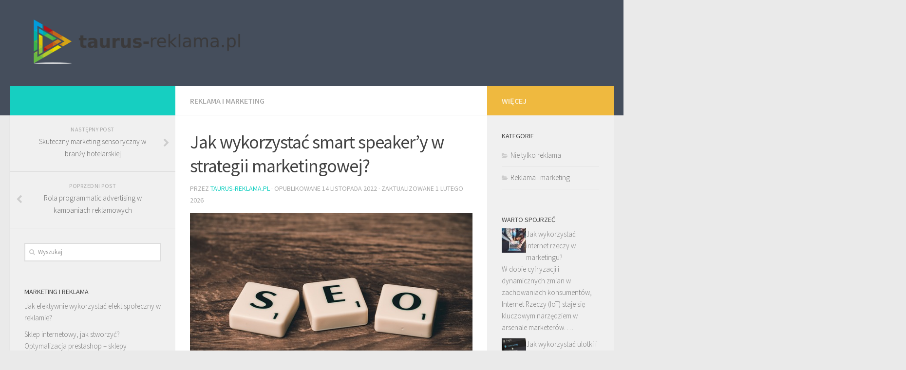

--- FILE ---
content_type: text/html; charset=UTF-8
request_url: https://taurus-reklama.pl/jak-wykorzystac-smart-speakery-w-strategii-marketingowej/
body_size: 19998
content:
<!DOCTYPE html>
<html class="no-js" lang="pl-PL">
<head>
  <meta charset="UTF-8">
  <meta name="viewport" content="width=device-width, initial-scale=1.0">
  <link rel="profile" href="https://gmpg.org/xfn/11">
  <link rel="pingback" href="https://taurus-reklama.pl/xmlrpc.php">

  <meta name='robots' content='index, follow, max-image-preview:large, max-snippet:-1, max-video-preview:-1' />
<script>document.documentElement.className = document.documentElement.className.replace("no-js","js");</script>

	<!-- This site is optimized with the Yoast SEO plugin v26.8 - https://yoast.com/product/yoast-seo-wordpress/ -->
	<title>Jak wykorzystać smart speaker&#039;y w strategii marketingowej? - Agencja reklamowa</title>
	<link rel="canonical" href="https://taurus-reklama.pl/jak-wykorzystac-smart-speakery-w-strategii-marketingowej/" />
	<meta property="og:locale" content="pl_PL" />
	<meta property="og:type" content="article" />
	<meta property="og:title" content="Jak wykorzystać smart speaker&#039;y w strategii marketingowej? - Agencja reklamowa" />
	<meta property="og:description" content="W dzisiejszym świecie marketingu, gdzie technologia rozwija się w zawrotnym tempie, smart speaker&#8217;y stają się coraz bardziej popularnym narzędziem w strategiach promocyjnych. Te innowacyjne urządzenia oferują nie tylko łatwy dostęp do informacji, ale także&#046;&#046;&#046;" />
	<meta property="og:url" content="https://taurus-reklama.pl/jak-wykorzystac-smart-speakery-w-strategii-marketingowej/" />
	<meta property="og:site_name" content="Agencja reklamowa" />
	<meta property="article:published_time" content="2022-11-14T13:20:54+00:00" />
	<meta property="article:modified_time" content="2026-01-31T23:17:10+00:00" />
	<meta property="og:image" content="https://taurus-reklama.pl/wp-content/uploads/2018/05/seo_1527507106.jpg" />
	<meta property="og:image:width" content="640" />
	<meta property="og:image:height" content="425" />
	<meta property="og:image:type" content="image/jpeg" />
	<meta name="author" content="taurus-reklama.pl" />
	<meta name="twitter:card" content="summary_large_image" />
	<script type="application/ld+json" class="yoast-schema-graph">{"@context":"https://schema.org","@graph":[{"@type":"Article","@id":"https://taurus-reklama.pl/jak-wykorzystac-smart-speakery-w-strategii-marketingowej/#article","isPartOf":{"@id":"https://taurus-reklama.pl/jak-wykorzystac-smart-speakery-w-strategii-marketingowej/"},"author":{"name":"taurus-reklama.pl","@id":"https://taurus-reklama.pl/#/schema/person/e75d9dafcd5565607b7ff16891ca798a"},"headline":"Jak wykorzystać smart speaker&#8217;y w strategii marketingowej?","datePublished":"2022-11-14T13:20:54+00:00","dateModified":"2026-01-31T23:17:10+00:00","mainEntityOfPage":{"@id":"https://taurus-reklama.pl/jak-wykorzystac-smart-speakery-w-strategii-marketingowej/"},"wordCount":1497,"publisher":{"@id":"https://taurus-reklama.pl/#organization"},"image":{"@id":"https://taurus-reklama.pl/jak-wykorzystac-smart-speakery-w-strategii-marketingowej/#primaryimage"},"thumbnailUrl":"https://taurus-reklama.pl/wp-content/uploads/2018/05/seo_1527507106.jpg","articleSection":["Reklama i marketing"],"inLanguage":"pl-PL"},{"@type":"WebPage","@id":"https://taurus-reklama.pl/jak-wykorzystac-smart-speakery-w-strategii-marketingowej/","url":"https://taurus-reklama.pl/jak-wykorzystac-smart-speakery-w-strategii-marketingowej/","name":"Jak wykorzystać smart speaker'y w strategii marketingowej? - Agencja reklamowa","isPartOf":{"@id":"https://taurus-reklama.pl/#website"},"primaryImageOfPage":{"@id":"https://taurus-reklama.pl/jak-wykorzystac-smart-speakery-w-strategii-marketingowej/#primaryimage"},"image":{"@id":"https://taurus-reklama.pl/jak-wykorzystac-smart-speakery-w-strategii-marketingowej/#primaryimage"},"thumbnailUrl":"https://taurus-reklama.pl/wp-content/uploads/2018/05/seo_1527507106.jpg","datePublished":"2022-11-14T13:20:54+00:00","dateModified":"2026-01-31T23:17:10+00:00","breadcrumb":{"@id":"https://taurus-reklama.pl/jak-wykorzystac-smart-speakery-w-strategii-marketingowej/#breadcrumb"},"inLanguage":"pl-PL","potentialAction":[{"@type":"ReadAction","target":["https://taurus-reklama.pl/jak-wykorzystac-smart-speakery-w-strategii-marketingowej/"]}]},{"@type":"ImageObject","inLanguage":"pl-PL","@id":"https://taurus-reklama.pl/jak-wykorzystac-smart-speakery-w-strategii-marketingowej/#primaryimage","url":"https://taurus-reklama.pl/wp-content/uploads/2018/05/seo_1527507106.jpg","contentUrl":"https://taurus-reklama.pl/wp-content/uploads/2018/05/seo_1527507106.jpg","width":640,"height":425,"caption":"FirmBee / Pixabay"},{"@type":"BreadcrumbList","@id":"https://taurus-reklama.pl/jak-wykorzystac-smart-speakery-w-strategii-marketingowej/#breadcrumb","itemListElement":[{"@type":"ListItem","position":1,"name":"Strona główna","item":"https://taurus-reklama.pl/"},{"@type":"ListItem","position":2,"name":"Jak wykorzystać smart speaker&#8217;y w strategii marketingowej?"}]},{"@type":"WebSite","@id":"https://taurus-reklama.pl/#website","url":"https://taurus-reklama.pl/","name":"Agencja reklamowa","description":"agencja interaktywna Kraków","publisher":{"@id":"https://taurus-reklama.pl/#organization"},"potentialAction":[{"@type":"SearchAction","target":{"@type":"EntryPoint","urlTemplate":"https://taurus-reklama.pl/?s={search_term_string}"},"query-input":{"@type":"PropertyValueSpecification","valueRequired":true,"valueName":"search_term_string"}}],"inLanguage":"pl-PL"},{"@type":"Organization","@id":"https://taurus-reklama.pl/#organization","name":"Agencja reklamowa","url":"https://taurus-reklama.pl/","logo":{"@type":"ImageObject","inLanguage":"pl-PL","@id":"https://taurus-reklama.pl/#/schema/logo/image/","url":"https://taurus-reklama.pl/wp-content/uploads/2019/07/cropped-logo.png","contentUrl":"https://taurus-reklama.pl/wp-content/uploads/2019/07/cropped-logo.png","width":984,"height":213,"caption":"Agencja reklamowa"},"image":{"@id":"https://taurus-reklama.pl/#/schema/logo/image/"}},{"@type":"Person","@id":"https://taurus-reklama.pl/#/schema/person/e75d9dafcd5565607b7ff16891ca798a","name":"taurus-reklama.pl","image":{"@type":"ImageObject","inLanguage":"pl-PL","@id":"https://taurus-reklama.pl/#/schema/person/image/","url":"https://secure.gravatar.com/avatar/bfd83fde509db3de9c690690b87690711d492ee9717552382212a506974c8308?s=96&d=mm&r=g","contentUrl":"https://secure.gravatar.com/avatar/bfd83fde509db3de9c690690b87690711d492ee9717552382212a506974c8308?s=96&d=mm&r=g","caption":"taurus-reklama.pl"},"url":"https://taurus-reklama.pl/author/taurus-reklama-pl/"}]}</script>
	<!-- / Yoast SEO plugin. -->


<link rel="alternate" type="application/rss+xml" title="Agencja reklamowa &raquo; Kanał z wpisami" href="https://taurus-reklama.pl/feed/" />
<link rel="alternate" type="application/rss+xml" title="Agencja reklamowa &raquo; Kanał z komentarzami" href="https://taurus-reklama.pl/comments/feed/" />
<link id="hu-user-gfont" href="//fonts.googleapis.com/css?family=Source+Sans+Pro:400,300italic,300,400italic,600&subset=latin,latin-ext" rel="stylesheet" type="text/css"><link rel="alternate" title="oEmbed (JSON)" type="application/json+oembed" href="https://taurus-reklama.pl/wp-json/oembed/1.0/embed?url=https%3A%2F%2Ftaurus-reklama.pl%2Fjak-wykorzystac-smart-speakery-w-strategii-marketingowej%2F" />
<link rel="alternate" title="oEmbed (XML)" type="text/xml+oembed" href="https://taurus-reklama.pl/wp-json/oembed/1.0/embed?url=https%3A%2F%2Ftaurus-reklama.pl%2Fjak-wykorzystac-smart-speakery-w-strategii-marketingowej%2F&#038;format=xml" />
<style id='wp-img-auto-sizes-contain-inline-css' type='text/css'>
img:is([sizes=auto i],[sizes^="auto," i]){contain-intrinsic-size:3000px 1500px}
/*# sourceURL=wp-img-auto-sizes-contain-inline-css */
</style>
<style id='wp-emoji-styles-inline-css' type='text/css'>

	img.wp-smiley, img.emoji {
		display: inline !important;
		border: none !important;
		box-shadow: none !important;
		height: 1em !important;
		width: 1em !important;
		margin: 0 0.07em !important;
		vertical-align: -0.1em !important;
		background: none !important;
		padding: 0 !important;
	}
/*# sourceURL=wp-emoji-styles-inline-css */
</style>
<style id='wp-block-library-inline-css' type='text/css'>
:root{--wp-block-synced-color:#7a00df;--wp-block-synced-color--rgb:122,0,223;--wp-bound-block-color:var(--wp-block-synced-color);--wp-editor-canvas-background:#ddd;--wp-admin-theme-color:#007cba;--wp-admin-theme-color--rgb:0,124,186;--wp-admin-theme-color-darker-10:#006ba1;--wp-admin-theme-color-darker-10--rgb:0,107,160.5;--wp-admin-theme-color-darker-20:#005a87;--wp-admin-theme-color-darker-20--rgb:0,90,135;--wp-admin-border-width-focus:2px}@media (min-resolution:192dpi){:root{--wp-admin-border-width-focus:1.5px}}.wp-element-button{cursor:pointer}:root .has-very-light-gray-background-color{background-color:#eee}:root .has-very-dark-gray-background-color{background-color:#313131}:root .has-very-light-gray-color{color:#eee}:root .has-very-dark-gray-color{color:#313131}:root .has-vivid-green-cyan-to-vivid-cyan-blue-gradient-background{background:linear-gradient(135deg,#00d084,#0693e3)}:root .has-purple-crush-gradient-background{background:linear-gradient(135deg,#34e2e4,#4721fb 50%,#ab1dfe)}:root .has-hazy-dawn-gradient-background{background:linear-gradient(135deg,#faaca8,#dad0ec)}:root .has-subdued-olive-gradient-background{background:linear-gradient(135deg,#fafae1,#67a671)}:root .has-atomic-cream-gradient-background{background:linear-gradient(135deg,#fdd79a,#004a59)}:root .has-nightshade-gradient-background{background:linear-gradient(135deg,#330968,#31cdcf)}:root .has-midnight-gradient-background{background:linear-gradient(135deg,#020381,#2874fc)}:root{--wp--preset--font-size--normal:16px;--wp--preset--font-size--huge:42px}.has-regular-font-size{font-size:1em}.has-larger-font-size{font-size:2.625em}.has-normal-font-size{font-size:var(--wp--preset--font-size--normal)}.has-huge-font-size{font-size:var(--wp--preset--font-size--huge)}.has-text-align-center{text-align:center}.has-text-align-left{text-align:left}.has-text-align-right{text-align:right}.has-fit-text{white-space:nowrap!important}#end-resizable-editor-section{display:none}.aligncenter{clear:both}.items-justified-left{justify-content:flex-start}.items-justified-center{justify-content:center}.items-justified-right{justify-content:flex-end}.items-justified-space-between{justify-content:space-between}.screen-reader-text{border:0;clip-path:inset(50%);height:1px;margin:-1px;overflow:hidden;padding:0;position:absolute;width:1px;word-wrap:normal!important}.screen-reader-text:focus{background-color:#ddd;clip-path:none;color:#444;display:block;font-size:1em;height:auto;left:5px;line-height:normal;padding:15px 23px 14px;text-decoration:none;top:5px;width:auto;z-index:100000}html :where(.has-border-color){border-style:solid}html :where([style*=border-top-color]){border-top-style:solid}html :where([style*=border-right-color]){border-right-style:solid}html :where([style*=border-bottom-color]){border-bottom-style:solid}html :where([style*=border-left-color]){border-left-style:solid}html :where([style*=border-width]){border-style:solid}html :where([style*=border-top-width]){border-top-style:solid}html :where([style*=border-right-width]){border-right-style:solid}html :where([style*=border-bottom-width]){border-bottom-style:solid}html :where([style*=border-left-width]){border-left-style:solid}html :where(img[class*=wp-image-]){height:auto;max-width:100%}:where(figure){margin:0 0 1em}html :where(.is-position-sticky){--wp-admin--admin-bar--position-offset:var(--wp-admin--admin-bar--height,0px)}@media screen and (max-width:600px){html :where(.is-position-sticky){--wp-admin--admin-bar--position-offset:0px}}

/*# sourceURL=wp-block-library-inline-css */
</style><style id='global-styles-inline-css' type='text/css'>
:root{--wp--preset--aspect-ratio--square: 1;--wp--preset--aspect-ratio--4-3: 4/3;--wp--preset--aspect-ratio--3-4: 3/4;--wp--preset--aspect-ratio--3-2: 3/2;--wp--preset--aspect-ratio--2-3: 2/3;--wp--preset--aspect-ratio--16-9: 16/9;--wp--preset--aspect-ratio--9-16: 9/16;--wp--preset--color--black: #000000;--wp--preset--color--cyan-bluish-gray: #abb8c3;--wp--preset--color--white: #ffffff;--wp--preset--color--pale-pink: #f78da7;--wp--preset--color--vivid-red: #cf2e2e;--wp--preset--color--luminous-vivid-orange: #ff6900;--wp--preset--color--luminous-vivid-amber: #fcb900;--wp--preset--color--light-green-cyan: #7bdcb5;--wp--preset--color--vivid-green-cyan: #00d084;--wp--preset--color--pale-cyan-blue: #8ed1fc;--wp--preset--color--vivid-cyan-blue: #0693e3;--wp--preset--color--vivid-purple: #9b51e0;--wp--preset--gradient--vivid-cyan-blue-to-vivid-purple: linear-gradient(135deg,rgb(6,147,227) 0%,rgb(155,81,224) 100%);--wp--preset--gradient--light-green-cyan-to-vivid-green-cyan: linear-gradient(135deg,rgb(122,220,180) 0%,rgb(0,208,130) 100%);--wp--preset--gradient--luminous-vivid-amber-to-luminous-vivid-orange: linear-gradient(135deg,rgb(252,185,0) 0%,rgb(255,105,0) 100%);--wp--preset--gradient--luminous-vivid-orange-to-vivid-red: linear-gradient(135deg,rgb(255,105,0) 0%,rgb(207,46,46) 100%);--wp--preset--gradient--very-light-gray-to-cyan-bluish-gray: linear-gradient(135deg,rgb(238,238,238) 0%,rgb(169,184,195) 100%);--wp--preset--gradient--cool-to-warm-spectrum: linear-gradient(135deg,rgb(74,234,220) 0%,rgb(151,120,209) 20%,rgb(207,42,186) 40%,rgb(238,44,130) 60%,rgb(251,105,98) 80%,rgb(254,248,76) 100%);--wp--preset--gradient--blush-light-purple: linear-gradient(135deg,rgb(255,206,236) 0%,rgb(152,150,240) 100%);--wp--preset--gradient--blush-bordeaux: linear-gradient(135deg,rgb(254,205,165) 0%,rgb(254,45,45) 50%,rgb(107,0,62) 100%);--wp--preset--gradient--luminous-dusk: linear-gradient(135deg,rgb(255,203,112) 0%,rgb(199,81,192) 50%,rgb(65,88,208) 100%);--wp--preset--gradient--pale-ocean: linear-gradient(135deg,rgb(255,245,203) 0%,rgb(182,227,212) 50%,rgb(51,167,181) 100%);--wp--preset--gradient--electric-grass: linear-gradient(135deg,rgb(202,248,128) 0%,rgb(113,206,126) 100%);--wp--preset--gradient--midnight: linear-gradient(135deg,rgb(2,3,129) 0%,rgb(40,116,252) 100%);--wp--preset--font-size--small: 13px;--wp--preset--font-size--medium: 20px;--wp--preset--font-size--large: 36px;--wp--preset--font-size--x-large: 42px;--wp--preset--spacing--20: 0.44rem;--wp--preset--spacing--30: 0.67rem;--wp--preset--spacing--40: 1rem;--wp--preset--spacing--50: 1.5rem;--wp--preset--spacing--60: 2.25rem;--wp--preset--spacing--70: 3.38rem;--wp--preset--spacing--80: 5.06rem;--wp--preset--shadow--natural: 6px 6px 9px rgba(0, 0, 0, 0.2);--wp--preset--shadow--deep: 12px 12px 50px rgba(0, 0, 0, 0.4);--wp--preset--shadow--sharp: 6px 6px 0px rgba(0, 0, 0, 0.2);--wp--preset--shadow--outlined: 6px 6px 0px -3px rgb(255, 255, 255), 6px 6px rgb(0, 0, 0);--wp--preset--shadow--crisp: 6px 6px 0px rgb(0, 0, 0);}:where(.is-layout-flex){gap: 0.5em;}:where(.is-layout-grid){gap: 0.5em;}body .is-layout-flex{display: flex;}.is-layout-flex{flex-wrap: wrap;align-items: center;}.is-layout-flex > :is(*, div){margin: 0;}body .is-layout-grid{display: grid;}.is-layout-grid > :is(*, div){margin: 0;}:where(.wp-block-columns.is-layout-flex){gap: 2em;}:where(.wp-block-columns.is-layout-grid){gap: 2em;}:where(.wp-block-post-template.is-layout-flex){gap: 1.25em;}:where(.wp-block-post-template.is-layout-grid){gap: 1.25em;}.has-black-color{color: var(--wp--preset--color--black) !important;}.has-cyan-bluish-gray-color{color: var(--wp--preset--color--cyan-bluish-gray) !important;}.has-white-color{color: var(--wp--preset--color--white) !important;}.has-pale-pink-color{color: var(--wp--preset--color--pale-pink) !important;}.has-vivid-red-color{color: var(--wp--preset--color--vivid-red) !important;}.has-luminous-vivid-orange-color{color: var(--wp--preset--color--luminous-vivid-orange) !important;}.has-luminous-vivid-amber-color{color: var(--wp--preset--color--luminous-vivid-amber) !important;}.has-light-green-cyan-color{color: var(--wp--preset--color--light-green-cyan) !important;}.has-vivid-green-cyan-color{color: var(--wp--preset--color--vivid-green-cyan) !important;}.has-pale-cyan-blue-color{color: var(--wp--preset--color--pale-cyan-blue) !important;}.has-vivid-cyan-blue-color{color: var(--wp--preset--color--vivid-cyan-blue) !important;}.has-vivid-purple-color{color: var(--wp--preset--color--vivid-purple) !important;}.has-black-background-color{background-color: var(--wp--preset--color--black) !important;}.has-cyan-bluish-gray-background-color{background-color: var(--wp--preset--color--cyan-bluish-gray) !important;}.has-white-background-color{background-color: var(--wp--preset--color--white) !important;}.has-pale-pink-background-color{background-color: var(--wp--preset--color--pale-pink) !important;}.has-vivid-red-background-color{background-color: var(--wp--preset--color--vivid-red) !important;}.has-luminous-vivid-orange-background-color{background-color: var(--wp--preset--color--luminous-vivid-orange) !important;}.has-luminous-vivid-amber-background-color{background-color: var(--wp--preset--color--luminous-vivid-amber) !important;}.has-light-green-cyan-background-color{background-color: var(--wp--preset--color--light-green-cyan) !important;}.has-vivid-green-cyan-background-color{background-color: var(--wp--preset--color--vivid-green-cyan) !important;}.has-pale-cyan-blue-background-color{background-color: var(--wp--preset--color--pale-cyan-blue) !important;}.has-vivid-cyan-blue-background-color{background-color: var(--wp--preset--color--vivid-cyan-blue) !important;}.has-vivid-purple-background-color{background-color: var(--wp--preset--color--vivid-purple) !important;}.has-black-border-color{border-color: var(--wp--preset--color--black) !important;}.has-cyan-bluish-gray-border-color{border-color: var(--wp--preset--color--cyan-bluish-gray) !important;}.has-white-border-color{border-color: var(--wp--preset--color--white) !important;}.has-pale-pink-border-color{border-color: var(--wp--preset--color--pale-pink) !important;}.has-vivid-red-border-color{border-color: var(--wp--preset--color--vivid-red) !important;}.has-luminous-vivid-orange-border-color{border-color: var(--wp--preset--color--luminous-vivid-orange) !important;}.has-luminous-vivid-amber-border-color{border-color: var(--wp--preset--color--luminous-vivid-amber) !important;}.has-light-green-cyan-border-color{border-color: var(--wp--preset--color--light-green-cyan) !important;}.has-vivid-green-cyan-border-color{border-color: var(--wp--preset--color--vivid-green-cyan) !important;}.has-pale-cyan-blue-border-color{border-color: var(--wp--preset--color--pale-cyan-blue) !important;}.has-vivid-cyan-blue-border-color{border-color: var(--wp--preset--color--vivid-cyan-blue) !important;}.has-vivid-purple-border-color{border-color: var(--wp--preset--color--vivid-purple) !important;}.has-vivid-cyan-blue-to-vivid-purple-gradient-background{background: var(--wp--preset--gradient--vivid-cyan-blue-to-vivid-purple) !important;}.has-light-green-cyan-to-vivid-green-cyan-gradient-background{background: var(--wp--preset--gradient--light-green-cyan-to-vivid-green-cyan) !important;}.has-luminous-vivid-amber-to-luminous-vivid-orange-gradient-background{background: var(--wp--preset--gradient--luminous-vivid-amber-to-luminous-vivid-orange) !important;}.has-luminous-vivid-orange-to-vivid-red-gradient-background{background: var(--wp--preset--gradient--luminous-vivid-orange-to-vivid-red) !important;}.has-very-light-gray-to-cyan-bluish-gray-gradient-background{background: var(--wp--preset--gradient--very-light-gray-to-cyan-bluish-gray) !important;}.has-cool-to-warm-spectrum-gradient-background{background: var(--wp--preset--gradient--cool-to-warm-spectrum) !important;}.has-blush-light-purple-gradient-background{background: var(--wp--preset--gradient--blush-light-purple) !important;}.has-blush-bordeaux-gradient-background{background: var(--wp--preset--gradient--blush-bordeaux) !important;}.has-luminous-dusk-gradient-background{background: var(--wp--preset--gradient--luminous-dusk) !important;}.has-pale-ocean-gradient-background{background: var(--wp--preset--gradient--pale-ocean) !important;}.has-electric-grass-gradient-background{background: var(--wp--preset--gradient--electric-grass) !important;}.has-midnight-gradient-background{background: var(--wp--preset--gradient--midnight) !important;}.has-small-font-size{font-size: var(--wp--preset--font-size--small) !important;}.has-medium-font-size{font-size: var(--wp--preset--font-size--medium) !important;}.has-large-font-size{font-size: var(--wp--preset--font-size--large) !important;}.has-x-large-font-size{font-size: var(--wp--preset--font-size--x-large) !important;}
/*# sourceURL=global-styles-inline-css */
</style>

<style id='classic-theme-styles-inline-css' type='text/css'>
/*! This file is auto-generated */
.wp-block-button__link{color:#fff;background-color:#32373c;border-radius:9999px;box-shadow:none;text-decoration:none;padding:calc(.667em + 2px) calc(1.333em + 2px);font-size:1.125em}.wp-block-file__button{background:#32373c;color:#fff;text-decoration:none}
/*# sourceURL=/wp-includes/css/classic-themes.min.css */
</style>
<link rel='stylesheet' id='hueman-main-style-css' href='https://taurus-reklama.pl/wp-content/themes/hueman/assets/front/css/main.min.css?ver=3.3.12' type='text/css' media='all' />
<link rel='stylesheet' id='theme-stylesheet-css' href='https://taurus-reklama.pl/wp-content/themes/hueman-child/style.css?ver=3.3.12' type='text/css' media='all' />
<link rel='stylesheet' id='hueman-font-awesome-css' href='https://taurus-reklama.pl/wp-content/themes/hueman/assets/front/css/font-awesome.min.css?ver=3.3.12' type='text/css' media='all' />
<link rel='stylesheet' id='arpw-style-css' href='https://taurus-reklama.pl/wp-content/plugins/advanced-random-posts-widget/assets/css/arpw-frontend.css?ver=6.9' type='text/css' media='all' />
<link rel='stylesheet' id='yarppRelatedCss-css' href='https://taurus-reklama.pl/wp-content/plugins/yet-another-related-posts-plugin/style/related.css?ver=5.30.11' type='text/css' media='all' />
<script type="text/javascript" src="https://taurus-reklama.pl/wp-includes/js/jquery/jquery.min.js?ver=3.7.1" id="jquery-core-js"></script>
<script type="text/javascript" src="https://taurus-reklama.pl/wp-includes/js/jquery/jquery-migrate.min.js?ver=3.4.1" id="jquery-migrate-js"></script>
<link rel="https://api.w.org/" href="https://taurus-reklama.pl/wp-json/" /><link rel="alternate" title="JSON" type="application/json" href="https://taurus-reklama.pl/wp-json/wp/v2/posts/245" /><link rel="EditURI" type="application/rsd+xml" title="RSD" href="https://taurus-reklama.pl/xmlrpc.php?rsd" />
<meta name="generator" content="WordPress 6.9" />
<link rel='shortlink' href='https://taurus-reklama.pl/?p=245' />
<!-- Analytics by WP Statistics - https://wp-statistics.com -->
<!--[if lt IE 9]>
<script src="https://taurus-reklama.pl/wp-content/themes/hueman/assets/front/js/ie/html5shiv-printshiv.min.js"></script>
<script src="https://taurus-reklama.pl/wp-content/themes/hueman/assets/front/js/ie/selectivizr.js"></script>
<![endif]-->
<style type="text/css">.recentcomments a{display:inline !important;padding:0 !important;margin:0 !important;}</style><style type="text/css" id="hu-dynamic-style">/* Dynamic CSS: For no styles in head, copy and put the css below in your child theme's style.css, disable dynamic styles */body { font-family:'Source Sans Pro', Arial, sans-serif;font-size:1.00rem }@media only screen and (min-width: 720px) {
        .nav > li { font-size:1.00rem; }
      }.is-scrolled #header #nav-mobile { background-color: #454e5c; background-color: rgba(69,78,92,0.90) }.site-title a img { max-height: 97px; }body { background-color: #eaeaea; }</style>
</head>

<body data-rsssl=1 class="wp-singular post-template-default single single-post postid-245 single-format-standard wp-custom-logo wp-theme-hueman wp-child-theme-hueman-child col-3cm full-width header-desktop-sticky header-mobile-sticky chrome">

<div id="wrapper">

  
  <header id="header" class="top-menu-mobile-on one-mobile-menu top_menu header-ads-desktop  topbar-transparent">
        <nav class="nav-container group mobile-menu mobile-sticky no-menu-assigned" id="nav-mobile" data-menu-id="header-1">
  <div class="mobile-title-logo-in-header">                <p class="site-title"><a class="custom-logo-link" href="https://taurus-reklama.pl/" rel="home" title="Agencja reklamowa | Home page"><img src="https://taurus-reklama.pl/wp-content/uploads/2019/07/cropped-logo.png" alt="Agencja reklamowa"></a></p>
              </div>
        
                    <!-- <div class="ham__navbar-toggler collapsed" aria-expanded="false">
          <div class="ham__navbar-span-wrapper">
            <span class="ham-toggler-menu__span"></span>
          </div>
        </div> -->
        <div class="ham__navbar-toggler-two collapsed" title="Menu" aria-expanded="false">
          <div class="ham__navbar-span-wrapper">
            <span class="line line-1"></span>
            <span class="line line-2"></span>
            <span class="line line-3"></span>
          </div>
        </div>
            
      <div class="nav-text"></div>
      <div class="nav-wrap container">
                  <ul class="nav container-inner group mobile-search">
                            <li>
                  <form method="get" class="searchform themeform" action="https://taurus-reklama.pl/">
	<div>
		<input type="text" class="search" name="s" onblur="if(this.value=='')this.value='Wyszukaj';" onfocus="if(this.value=='Wyszukaj')this.value='';" value="Wyszukaj" />
	</div>
</form>                </li>
                      </ul>
                      </div>
</nav><!--/#nav-topbar-->  
  
  <div class="container group">
        <div class="container-inner">

                    <div class="group pad central-header-zone">
                  <div class="logo-tagline-group">
                                      <p class="site-title"><a class="custom-logo-link" href="https://taurus-reklama.pl/" rel="home" title="Agencja reklamowa | Home page"><img src="https://taurus-reklama.pl/wp-content/uploads/2019/07/cropped-logo.png" alt="Agencja reklamowa"></a></p>
                                                      </div>

                                </div>
      
      
    </div><!--/.container-inner-->
      </div><!--/.container-->

</header><!--/#header-->
  
  <div class="container" id="page">
    <div class="container-inner">
            <div class="main">
        <div class="main-inner group">
          
              <section class="content">
              <div class="page-title pad group">
          	    		<ul class="meta-single group">
    			<li class="category"><a href="https://taurus-reklama.pl/kategoria/reklama-i-marketing/" rel="category tag">Reklama i marketing</a></li>
    			    		</ul>

    	
    </div><!--/.page-title-->
          <div class="pad group">
              <article class="post-245 post type-post status-publish format-standard has-post-thumbnail hentry category-reklama-i-marketing">
    <div class="post-inner group">
      <h1 class="post-title entry-title">Jak wykorzystać smart speaker&#8217;y w strategii marketingowej?</h1>
<p class="post-byline">przez   <span class="vcard author">
     <span class="fn"><a href="https://taurus-reklama.pl/author/taurus-reklama-pl/" title="Wpisy od taurus-reklama.pl" rel="author">taurus-reklama.pl</a></span>
   </span> &middot;
                            Opublikowane <time class="published" datetime="14 listopada 2022">14 listopada 2022</time>
              &middot; Zaktualizowane <time class="updated" datetime="1 lutego 2026">1 lutego 2026</time>
               </p>	  
	<img width="640" height="425" src="https://taurus-reklama.pl/wp-content/uploads/2018/05/seo_1527507106.jpg" class="attachment-full size-full wp-post-image" alt="" decoding="async" fetchpriority="high" srcset="https://taurus-reklama.pl/wp-content/uploads/2018/05/seo_1527507106.jpg 640w, https://taurus-reklama.pl/wp-content/uploads/2018/05/seo_1527507106-300x199.jpg 300w" sizes="(max-width: 640px) 100vw, 640px" />	
      
      <div class="clear"></div>

      <div class="entry themeform">
        <div class="entry-inner">
          <p>W dzisiejszym świecie marketingu, gdzie technologia rozwija się w zawrotnym tempie, smart speaker&#8217;y stają się coraz bardziej popularnym narzędziem w strategiach promocyjnych. Te innowacyjne urządzenia oferują nie tylko łatwy dostęp do informacji, ale także unikalną możliwość interakcji głosowej, co może znacznie zwiększyć zaangażowanie użytkowników. Warto przyjrzeć się, jak odpowiednio wykorzystywać te technologie, aby skutecznie dotrzeć do klientów i wyróżnić się na tle konkurencji. W artykule omówimy kluczowe aspekty, które pomogą w efektywnym wdrożeniu marketingu głosowego oraz wyzwań, które mogą się pojawić w tym obszarze.</p>
<h2>Jakie są korzyści z wykorzystania smart speakerów w marketingu?</h2>
<p>Smart speaker&#8217;y zyskują na popularności i są coraz częściej wykorzystywane w strategiach marketingowych. Ich unikalną cechą jest możliwość interakcji głosowej, co stwarza nową płaszczyznę komunikacji między marką a konsumentem. Dzięki temu firmy mogą dotrzeć do swoich klientów w sposób, który jest zarówno nowoczesny, jak i wygodny.</p>
<p>Jedną z głównych <strong>korzyści</strong> płynących z wykorzystania smart speakerów jest zwiększenie zaangażowania użytkowników. Klienci mogą zadawać pytania, uzyskiwać odpowiedzi oraz odkrywać produkty w interaktywny sposób. Takie <strong>spersonalizowane doświadczenia</strong> wpływają pozytywnie na relacje z marką, co z kolei może prowadzić do lojalności i powracających zakupów.</p>
<p>Dodatkowo, smart speaker&#8217;y oferują <strong>łatwy dostęp do informacji</strong> o produktach. Użytkownicy mogą w prosty sposób dowiadywać się o dostępnych promocjach, nowościach czy właściwościach towarów, a także przeszukiwać oferty bez potrzeby przeglądania stron internetowych. To sprawia, że zakupy stają się bardziej przystępne, a użytkownicy chętniej korzystają z funkcji głosowych.</p>
<p>Nie można również zapominać o kwestii <strong>widoczności w wyszukiwarkach głosowych</strong>. W miarę rosnącej popularności tego rodzaju urządzeń, optymalizacja treści pod kątem zapytań głosowych staje się kluczowa. Firmy, które dostosowują swoje strategie SEO do potrzeb użytkowników smart speakerów, mogą zyskać przewagę konkurencyjną, poprawiając swoją obecność w wynikach wyszukiwania.</p>
<ul>
<li>Interaktywna komunikacja zwiększa zaangażowanie klientów.</li>
<li>Spersonalizowane doświadczenia przyciągają użytkowników do marki.</li>
<li>Łatwy dostęp do informacji zaspokaja potrzeby zakupowe klientów.</li>
<li>Widoczność w wyszukiwarkach głosowych poprawia wyniki sprzedaży.</li>
</ul>
<h2>Jak stworzyć skuteczną treść głosową dla smart speakerów?</h2>
<p>Tworzenie skutecznej treści głosowej dla smart speakerów to proces, który wymaga starannego przemyślenia. Przede wszystkim treść powinna być <strong>zwięzła i jasna</strong>, aby użytkownicy mogli łatwo zrozumieć przekaz w trybie głosowym. Warto skupić się na prostym języku, unikając skomplikowanych terminów oraz długich zdań, które mogą być trudne do odbioru w formie głosowej.</p>
<p>Ważnym aspektem jest również <strong>dostosowanie treści do formatu głosowego</strong>. Użytkownicy zazwyczaj nie mają możliwości przeszukiwania treści, dlatego warto stosować krótkie odpowiedzi i struktury, które są łatwe do zapamiętania. </p>
<p>Interaktywność to kolejny kluczowy element. Użytkownicy smart speakerów często zadają pytania, co pozwala na prowadzenie dialogu. Dzięki temu warto uwzględnić potencjalne pytania i odpowiedzi w treści, aby zachęcić użytkowników do aktywnego korzystania z urządzenia. Przykładowe pytania mogą dotyczyć faktów, wskazówek lub porad, co sprawi, że treść będzie bardziej użyteczna.</p>
<p>Dobrym rozwiązaniem jest również tworzenie treści w formie zapytań, co pozwala na bezpośrednie angażowanie słuchacza. Oto kilka praktycznych wskazówek, jak stworzyć angażującą treść głosową:</p>
<ul>
<li>Rozpoczynaj od najważniejszych informacji, aby szybko przyciągnąć uwagę słuchacza.</li>
<li>Stosuj naturalny styl rozmowy, aby użytkownicy czuli się komfortowo podczas interakcji.</li>
<li>Wykorzystuj różne formy treści, takie jak opowiadania, porady czy opisy, które mogą zwiększyć atrakcyjność głosu.</li>
</ul>
<p>Pamiętaj, że kluczem do sukcesu jest <strong>przeprowadzanie testów i optymalizacja treści</strong>. Dzięki analizie danych użytkowników możesz zrozumieć, co działa najlepiej, a co wymaga poprawy. Regularne doskonalenie treści głosowej przyczyni się do wzrostu jej efektywności oraz satysfakcji użytkowników.</p>
<h2>Jakie są najlepsze praktyki w marketingu głosowym?</h2>
<p>Marketing głosowy staje się coraz bardziej popularny, a jego skuteczność w dużej mierze zależy od zastosowania odpowiednich praktyk. Kluczowym elementem jest <strong>optymalizacja treści</strong> pod kątem wyszukiwania głosowego. W przeciwieństwie do tradycyjnego wyszukiwania tekstowego, zapytania głosowe są zazwyczaj dłuższe i bardziej sformalizowane. Dlatego warto skupić się na frazach, które użytkownicy mogą wypowiadać naturalnie, co pozwoli lepiej dostosować zawartość do ich potrzeb.</p>
<p>Kolejnym ważnym krokiem jest zapewnienie <strong>łatwego dostępu do informacji</strong>. Przykładowo, witryny powinny być przystosowane do szybkiego i intuicyjnego wyświetlania odpowiedzi na pytania zadane głosowo. Zastosowanie segmentacji treści oraz czytelnych nagłówków pomoże w lepszym zrozumieniu informacji przez algorytmy przetwarzające dane głosowe.</p>
<p>Warto również <strong>monitorować wyniki</strong> i dostosowywać swoją strategię w oparciu o feedback użytkowników. Narzędzia analityczne mogą pomóc zidentyfikować, które frazy skutkują większym ruchem i jakie pytania najczęściej stawiają użytkownicy. Dzięki tym informacjom, kampanie marketingowe można wdrażać bardziej precyzyjnie, co zwiększa ich efektywność.</p>
<p>Użycie <strong>naturalnego języka</strong> oraz lokalnych fraz ma także istotny wpływ na sukces strategii marketingu głosowego. Warto dostosować komunikację do specyfiki danej społeczności, co może zbudować silniejsze więzi z klientami oraz zwiększyć ich zaangażowanie. Lokalne SEO, uwzględniające frazy i konteksty związane z okolicą, pozwala na lepsze pozycjonowanie w wynikach wyszukiwania głosowego.</p>
<h2>Jakie narzędzia wspierają marketing na smart speakerach?</h2>
<p>Marketing na smart speakerach w ostatnich latach zyskuje na znaczeniu, co sprawia, że wykorzystanie odpowiednich narzędzi staje się kluczowe dla skutecznej promocji. Istnieje wiele narzędzi, które wspierają ten proces, w tym platformy do tworzenia aplikacji głosowych oraz systemy analityczne.</p>
<p>Platformy do tworzenia aplikacji głosowych, takie jak Amazon Alexa Skills Kit czy Google Actions, pozwalają na łatwe projektowanie interaktywnych doświadczeń głosowych. Umożliwiają one firmom tworzenie unikalnych umiejętności oraz aplikacji, które angażują użytkowników i dostosowują się do ich potrzeb. Możliwość integracji z innymi systemami i danymi sprawia, że te narzędzia są niezwykle wszechstronne.</p>
<table>
<thead>
<tr>
<th>Narzędzie</th>
<th>Funkcje</th>
<th>Przykłady zastosowania</th>
</tr>
</thead>
<tbody>
<tr>
<td>Amazon Alexa Skills Kit</td>
<td>Tworzenie umiejętności, integracja z API</td>
<td>Asystenci zakupowi, gry głosowe</td>
</tr>
<tr>
<td>Google Actions</td>
<td>Budowanie akcji, wsparcie dla dialogów</td>
<td>FAQ, aplikacje informacyjne</td>
</tr>
<tr>
<td>Voiceflow</td>
<td>Interfejs do projektowania bez kodu</td>
<td>Prototypowanie umiejętności, testowanie interakcji</td>
</tr>
</tbody>
</table>
<p>Oprócz narzędzi do tworzenia aplikacji, niezbędne są również systemy analityczne, które pozwalają na monitorowanie skuteczności działań marketingowych. Takie narzędzia umożliwiają analizę zachowań użytkowników oraz ocenę wydajności aplikacji głosowych. Dzięki nim można zidentyfikować, które funkcje są najczęściej wykorzystywane oraz jakie obszary wymagają poprawy.</p>
<p>Innym istotnym elementem wsparcia marketingu na smart speakerach są systemy zarządzania treścią, które ułatwiają aktualizowanie informacji oraz treści w aplikacjach głosowych. Umożliwiają one szybkie wprowadzanie zmian, co jest niezbędne w dynamicznie zmieniającym się otoczeniu rynkowym.</p>
<h2>Jakie są wyzwania związane z marketingiem na smart speakerach?</h2>
<p>Marketing na smart speakerach staje przed szeregiem <strong>wyzwań</strong>, które mogą wpływać na efektywność działań promocyjnych. Jednym z głównych problemów jest <strong>ograniczona przestrzeń na komunikację</strong>. W przeciwieństwie do tradycyjnych form reklamy, takich jak banery czy spoty telewizyjne, w formacie głosowym marketerzy mają niewiele czasu na przyciągnięcie uwagi odbiorcy. Dlatego kluczowe jest zwięzłe i przekonujące przedstawienie informacji.</p>
<p>Innym istotnym wyzwaniem jest <strong>dostosowanie treści</strong> do formatu głosowego. Większość użytkowników oczekuje interakcji w czasie rzeczywistym, co stawia przed markami wymóg stworzenia treści, która jest naturalna i angażująca. Muszą one stawiać na prostotę i klarowność, zapewniając jednocześnie wartość dla użytkownika. Struktura wypowiedzi powinna być przemyślana, a pytania i komendy muszą być sformułowane w sposób, który łatwo będzie można wypowiedzieć.</p>
<p>Dodatkowo, interakcje z markami mogą być ograniczone, ponieważ użytkownicy często skupiają się na funkcjach pomocniczych, takich jak odtwarzanie muzyki czy uzyskiwanie informacji, a niekoniecznie na promowanych produktach. W rezultacie, <strong>kreatywność</strong> w sposobie angażowania użytkowników staje się kluczowa. Marki muszą znajdować nowe metody dotarcia do odbiorców, wykorzystując storytelling i interaktywne doświadczenia, które spodobają się słuchaczom.</p>
<p>Warto także zwrócić uwagę na kwestie technologiczne, takie jak <strong>personalizacja</strong> treści. Zrozumienie preferencji i zachowań użytkowników smart speakerów może znacząco wpłynąć na sukces kampanii marketingowej. Odpowiednie dostosowanie przekazu do indywidualnych potrzeb konsumentów może przyczynić się do większej skuteczności działań reklamowych.</p>
<div class='yarpp yarpp-related yarpp-related-website yarpp-template-list'>
<!-- YARPP List -->
<h3>Powiązane posty:</h3><ol>
<li><a href="https://taurus-reklama.pl/tanie-strony-internetowe-wroclaw-srodmiescie-tworzenie-strony-www-responsywne-strony-internetowe/" rel="bookmark" title="Tanie strony internetowe Wrocław śródmieście. Tworzenie strony www &#8211; responsywne strony internetowe">Tanie strony internetowe Wrocław śródmieście. Tworzenie strony www &#8211; responsywne strony internetowe</a> <small>W dzisiejszych czasach posiadanie strony internetowej to absolutna konieczność dla każdej firmy, która pragnie dotrzeć do szerszej grupy klientów i zbudować silny...</small></li>
<li><a href="https://taurus-reklama.pl/wplyw-grafiki-reklamowej-na-skutecznosc-komunikacji-marketingowej/" rel="bookmark" title="Wpływ grafiki reklamowej na skuteczność komunikacji marketingowej">Wpływ grafiki reklamowej na skuteczność komunikacji marketingowej</a> <small>W dzisiejszym świecie marketingu wizualnego grafika reklamowa odgrywa kluczową rolę w kształtowaniu wizerunku marek i wpływaniu na decyzje zakupowe konsumentów. Atrakcyjne i...</small></li>
<li><a href="https://taurus-reklama.pl/jak-wykorzystac-geolokalizacje-w-marketingu-lokalnym/" rel="bookmark" title="Jak wykorzystać geolokalizację w marketingu lokalnym?">Jak wykorzystać geolokalizację w marketingu lokalnym?</a> <small>Geolokalizacja to narzędzie, które rewolucjonizuje sposób, w jaki firmy mogą dotrzeć do swoich klientów. Dzięki niej marketing lokalny staje się bardziej precyzyjny...</small></li>
<li><a href="https://taurus-reklama.pl/wplyw-ux-designu-na-skutecznosc-reklamy-internetowej/" rel="bookmark" title="Wpływ UX designu na skuteczność reklamy internetowej">Wpływ UX designu na skuteczność reklamy internetowej</a> <small>W świecie reklamy internetowej, gdzie każda sekunda uwagi użytkownika ma ogromne znaczenie, kluczowym elementem skutecznych kampanii staje się UX design. Projektowanie doświadczeń...</small></li>
<li><a href="https://taurus-reklama.pl/jak-wykorzystac-storytelling-w-promocji-lokalnych-uslug/" rel="bookmark" title="Jak wykorzystać storytelling w promocji lokalnych usług?">Jak wykorzystać storytelling w promocji lokalnych usług?</a> <small>W dzisiejszym świecie marketingu lokalnego, storytelling staje się niezwykle potężnym narzędziem. Dzięki opowiadaniu angażujących historii, przedsiębiorcy mają szansę zbudować silniejsze więzi z...</small></li>
<li><a href="https://taurus-reklama.pl/jak-efektywnie-dotrzec-do-swojej-grupy-docelowej-poprzez-reklame-telewizyjna/" rel="bookmark" title="Jak efektywnie dotrzeć do swojej grupy docelowej poprzez reklamę telewizyjną?">Jak efektywnie dotrzeć do swojej grupy docelowej poprzez reklamę telewizyjną?</a> <small>Reklama telewizyjna to potężne narzędzie, które w odpowiednich rękach może przynieść znakomite rezultaty. Kluczem do sukcesu jest jednak umiejętne dotarcie do właściwej...</small></li>
</ol>
</div>
          <nav class="pagination group">
                      </nav><!--/.pagination-->
        </div>

        
        <div class="clear"></div>
      </div><!--/.entry-->

    </div><!--/.post-inner-->
  </article><!--/.post-->

<div class="clear"></div>






<h4 class="heading">
	<i class="fa fa-hand-o-right"></i>Może Ci się również spodoba</h4>

<ul class="related-posts group">

		<li class="related post-hover">
		<article class="post-419 post type-post status-publish format-standard has-post-thumbnail hentry category-reklama-i-marketing">

			<div class="post-thumbnail">
				<a href="https://taurus-reklama.pl/jak-rozwijac-marke-na-miedzynarodowym-rynku/" title="Jak rozwijać markę na międzynarodowym rynku?">
					<img width="520" height="245" src="https://taurus-reklama.pl/wp-content/uploads/2023/12/gcsnospexfs-520x245.jpg" class="attachment-thumb-medium size-thumb-medium wp-post-image" alt="person writing on white paper" decoding="async" loading="lazy" srcset="https://taurus-reklama.pl/wp-content/uploads/2023/12/gcsnospexfs-520x245.jpg 520w, https://taurus-reklama.pl/wp-content/uploads/2023/12/gcsnospexfs-720x340.jpg 720w" sizes="auto, (max-width: 520px) 100vw, 520px" />																			</a>
							</div><!--/.post-thumbnail-->

			<div class="related-inner">

				<h4 class="post-title entry-title">
					<a href="https://taurus-reklama.pl/jak-rozwijac-marke-na-miedzynarodowym-rynku/" rel="bookmark" title="Jak rozwijać markę na międzynarodowym rynku?">Jak rozwijać markę na międzynarodowym rynku?</a>
				</h4><!--/.post-title-->

				<div class="post-meta group">
					<p class="post-date">
  <time class="published updated" datetime="2023-04-18 06:44:41">18 kwietnia 2023</time>
</p>

  <p class="post-byline" style="display:none">&nbsp;przez    <span class="vcard author">
      <span class="fn"><a href="https://taurus-reklama.pl/author/taurus-reklama-pl/" title="Wpisy od taurus-reklama.pl" rel="author">taurus-reklama.pl</a></span>
    </span> &middot; Published <span class="published">18 kwietnia 2023</span>
     &middot; Last modified <span class="updated">1 lutego 2026</span>  </p>
				</div><!--/.post-meta-->

			</div><!--/.related-inner-->

		</article>
	</li><!--/.related-->
		<li class="related post-hover">
		<article class="post-273 post type-post status-publish format-standard has-post-thumbnail hentry category-reklama-i-marketing">

			<div class="post-thumbnail">
				<a href="https://taurus-reklama.pl/jak-wykorzystac-marketing-wirusowy-w-branzy-e-commerce/" title="Jak wykorzystać marketing wirusowy w branży e-commerce?">
					<img width="520" height="245" src="https://taurus-reklama.pl/wp-content/uploads/2023/12/hgv2tfoh0ns-520x245.jpg" class="attachment-thumb-medium size-thumb-medium wp-post-image" alt="MacBook Pro on table beside white iMac and Magic Mouse" decoding="async" loading="lazy" srcset="https://taurus-reklama.pl/wp-content/uploads/2023/12/hgv2tfoh0ns-520x245.jpg 520w, https://taurus-reklama.pl/wp-content/uploads/2023/12/hgv2tfoh0ns-720x340.jpg 720w" sizes="auto, (max-width: 520px) 100vw, 520px" />																			</a>
							</div><!--/.post-thumbnail-->

			<div class="related-inner">

				<h4 class="post-title entry-title">
					<a href="https://taurus-reklama.pl/jak-wykorzystac-marketing-wirusowy-w-branzy-e-commerce/" rel="bookmark" title="Jak wykorzystać marketing wirusowy w branży e-commerce?">Jak wykorzystać marketing wirusowy w branży e-commerce?</a>
				</h4><!--/.post-title-->

				<div class="post-meta group">
					<p class="post-date">
  <time class="published updated" datetime="2021-03-14 19:55:24">14 marca 2021</time>
</p>

  <p class="post-byline" style="display:none">&nbsp;przez    <span class="vcard author">
      <span class="fn"><a href="https://taurus-reklama.pl/author/taurus-reklama-pl/" title="Wpisy od taurus-reklama.pl" rel="author">taurus-reklama.pl</a></span>
    </span> &middot; Published <span class="published">14 marca 2021</span>
     &middot; Last modified <span class="updated">1 lutego 2026</span>  </p>
				</div><!--/.post-meta-->

			</div><!--/.related-inner-->

		</article>
	</li><!--/.related-->
		<li class="related post-hover">
		<article class="post-223 post type-post status-publish format-standard has-post-thumbnail hentry category-reklama-i-marketing">

			<div class="post-thumbnail">
				<a href="https://taurus-reklama.pl/jak-rozwijac-marke-przy-pomocy-marketingu-doswiadczen/" title="Jak rozwijać markę przy pomocy marketingu doświadczeń?">
					<img width="520" height="245" src="https://taurus-reklama.pl/wp-content/uploads/2023/12/hgv2tfoh0ns-520x245.jpg" class="attachment-thumb-medium size-thumb-medium wp-post-image" alt="MacBook Pro on table beside white iMac and Magic Mouse" decoding="async" loading="lazy" srcset="https://taurus-reklama.pl/wp-content/uploads/2023/12/hgv2tfoh0ns-520x245.jpg 520w, https://taurus-reklama.pl/wp-content/uploads/2023/12/hgv2tfoh0ns-720x340.jpg 720w" sizes="auto, (max-width: 520px) 100vw, 520px" />																			</a>
							</div><!--/.post-thumbnail-->

			<div class="related-inner">

				<h4 class="post-title entry-title">
					<a href="https://taurus-reklama.pl/jak-rozwijac-marke-przy-pomocy-marketingu-doswiadczen/" rel="bookmark" title="Jak rozwijać markę przy pomocy marketingu doświadczeń?">Jak rozwijać markę przy pomocy marketingu doświadczeń?</a>
				</h4><!--/.post-title-->

				<div class="post-meta group">
					<p class="post-date">
  <time class="published updated" datetime="2023-01-10 04:08:35">10 stycznia 2023</time>
</p>

  <p class="post-byline" style="display:none">&nbsp;przez    <span class="vcard author">
      <span class="fn"><a href="https://taurus-reklama.pl/author/taurus-reklama-pl/" title="Wpisy od taurus-reklama.pl" rel="author">taurus-reklama.pl</a></span>
    </span> &middot; Published <span class="published">10 stycznia 2023</span>
     &middot; Last modified <span class="updated">1 lutego 2026</span>  </p>
				</div><!--/.post-meta-->

			</div><!--/.related-inner-->

		</article>
	</li><!--/.related-->
		
</ul><!--/.post-related-->



<section id="comments" class="themeform">

	
					<!-- comments closed, no comments -->
		
	
	
</section><!--/#comments-->          </div><!--/.pad-->
        </section><!--/.content-->
          

	<div class="sidebar s1 collapsed" data-position="left" data-layout="col-3cm" data-sb-id="s1">

		<a class="sidebar-toggle" title="Rozszerz"><i class="fa icon-sidebar-toggle"></i></a>

		<div class="sidebar-content">

			  			<div class="sidebar-top group">
                                          <p>&nbsp;</p>                        
            			</div>
			
				<ul class="post-nav group">
		<li class="next"><a href="https://taurus-reklama.pl/skuteczny-marketing-sensoryczny-w-branzy-hotelarskiej/" rel="next"><i class="fa fa-chevron-right"></i><strong>Następny post</strong> <span>Skuteczny marketing sensoryczny w branży hotelarskiej</span></a></li>
		<li class="previous"><a href="https://taurus-reklama.pl/rola-programmatic-advertising-w-kampaniach-reklamowych/" rel="prev"><i class="fa fa-chevron-left"></i><strong>Poprzedni post</strong> <span>Rola programmatic advertising w kampaniach reklamowych</span></a></li>
	</ul>

			
			<div id="search-2" class="widget widget_search"><form method="get" class="searchform themeform" action="https://taurus-reklama.pl/">
	<div>
		<input type="text" class="search" name="s" onblur="if(this.value=='')this.value='Wyszukaj';" onfocus="if(this.value=='Wyszukaj')this.value='';" value="Wyszukaj" />
	</div>
</form></div><div id="arpw-widget-2" class="widget arpw-widget-random"><h3 class="widget-title">Marketing i reklama</h3><div class="arpw-random-post "><ul class="arpw-ul"><li class="arpw-li arpw-clearfix"><a class="arpw-title" href="https://taurus-reklama.pl/jak-efektywnie-wykorzystac-efekt-spoleczny-w-reklamie/" rel="bookmark">Jak efektywnie wykorzystać efekt społeczny w reklamie?</a></li><li class="arpw-li arpw-clearfix"><a class="arpw-title" href="https://taurus-reklama.pl/sklep-internetowy-jak-stworzyc-optymalizacja-prestashop-sklepy-prestashop-oprogramowanie-dla-sklepow-internetowych/" rel="bookmark">Sklep internetowy, jak stworzyć? Optymalizacja prestashop &#8211; sklepy prestashop &#8211; oprogramowanie dla sklepów internetowych.</a></li><li class="arpw-li arpw-clearfix"><a class="arpw-title" href="https://taurus-reklama.pl/znajdzmy-wspolny-cel-w-seo-razem-w-biznesie/" rel="bookmark">Znajdźmy wspólny cel w SEO, razem w biznesie</a></li><li class="arpw-li arpw-clearfix"><a class="arpw-title" href="https://taurus-reklama.pl/jak-efektywnie-wykorzystac-narzedzia-targetowania-reklamowego/" rel="bookmark">Jak efektywnie wykorzystać narzędzia targetowania reklamowego?</a></li><li class="arpw-li arpw-clearfix"><a class="arpw-title" href="https://taurus-reklama.pl/reklama-w-telewizji-czy-nadal-jest-skuteczna/" rel="bookmark">Reklama w telewizji &#8211; czy nadal jest skuteczna?</a></li></ul></div><!-- Generated by https://wordpress.org/plugins/advanced-random-posts-widget/ --></div>
		<div id="recent-posts-2" class="widget widget_recent_entries">
		<h3 class="widget-title">Ostatnie wpisy</h3>
		<ul>
											<li>
					<a href="https://taurus-reklama.pl/jestes-na-etapie-przygotowan-strategii-marketingowej/">Jesteś na etapie przygotowań strategii marketingowej?</a>
									</li>
											<li>
					<a href="https://taurus-reklama.pl/rozwijaj-umiejetnosci-jezykowe-z-les-loustics-i-odkryj-tajemnice-teneryfy-na-matfel-pl/">Rozwijaj umiejętności językowe z Les Loustics i odkryj tajemnice Teneryfy na Matfel.pl!</a>
									</li>
											<li>
					<a href="https://taurus-reklama.pl/elektrody-do-zgrzewarki-klucz-do-precyzyjnych-polaczen/">Elektrody do Zgrzewarki: Klucz do Precyzyjnych Połączeń</a>
									</li>
											<li>
					<a href="https://taurus-reklama.pl/scianka-reklamowa-bialystok-doskonaly-sposob-na-promocje-twojej-firmy/">Ścianka reklamowa Białystok &#8211; doskonały sposób na promocję Twojej firmy</a>
									</li>
											<li>
					<a href="https://taurus-reklama.pl/orzechy-laskowe-zdrowotne-wlasciwosci-i-wartosci-odzywcze-ktore-warto-znac/">Orzechy laskowe: Zdrowotne właściwości i wartości odżywcze, które warto znać</a>
									</li>
					</ul>

		</div><div id="execphp-3" class="widget widget_execphp">			<div class="execphpwidget"></div>
		</div><div id="recent-comments-2" class="widget widget_recent_comments"><h3 class="widget-title">Najnowsze komentarze</h3><ul id="recentcomments"></ul></div><div id="archives-2" class="widget widget_archive"><h3 class="widget-title">Archiwa</h3>
			<ul>
					<li><a href='https://taurus-reklama.pl/2024/05/'>maj 2024</a></li>
	<li><a href='https://taurus-reklama.pl/2024/03/'>marzec 2024</a></li>
	<li><a href='https://taurus-reklama.pl/2024/02/'>luty 2024</a></li>
	<li><a href='https://taurus-reklama.pl/2023/10/'>październik 2023</a></li>
	<li><a href='https://taurus-reklama.pl/2023/07/'>lipiec 2023</a></li>
	<li><a href='https://taurus-reklama.pl/2023/05/'>maj 2023</a></li>
	<li><a href='https://taurus-reklama.pl/2023/04/'>kwiecień 2023</a></li>
	<li><a href='https://taurus-reklama.pl/2023/03/'>marzec 2023</a></li>
	<li><a href='https://taurus-reklama.pl/2023/02/'>luty 2023</a></li>
	<li><a href='https://taurus-reklama.pl/2023/01/'>styczeń 2023</a></li>
	<li><a href='https://taurus-reklama.pl/2022/12/'>grudzień 2022</a></li>
	<li><a href='https://taurus-reklama.pl/2022/11/'>listopad 2022</a></li>
	<li><a href='https://taurus-reklama.pl/2022/10/'>październik 2022</a></li>
	<li><a href='https://taurus-reklama.pl/2022/09/'>wrzesień 2022</a></li>
	<li><a href='https://taurus-reklama.pl/2022/08/'>sierpień 2022</a></li>
	<li><a href='https://taurus-reklama.pl/2022/07/'>lipiec 2022</a></li>
	<li><a href='https://taurus-reklama.pl/2022/06/'>czerwiec 2022</a></li>
	<li><a href='https://taurus-reklama.pl/2022/05/'>maj 2022</a></li>
	<li><a href='https://taurus-reklama.pl/2022/04/'>kwiecień 2022</a></li>
	<li><a href='https://taurus-reklama.pl/2022/03/'>marzec 2022</a></li>
	<li><a href='https://taurus-reklama.pl/2022/02/'>luty 2022</a></li>
	<li><a href='https://taurus-reklama.pl/2022/01/'>styczeń 2022</a></li>
	<li><a href='https://taurus-reklama.pl/2021/12/'>grudzień 2021</a></li>
	<li><a href='https://taurus-reklama.pl/2021/11/'>listopad 2021</a></li>
	<li><a href='https://taurus-reklama.pl/2021/10/'>październik 2021</a></li>
	<li><a href='https://taurus-reklama.pl/2021/09/'>wrzesień 2021</a></li>
	<li><a href='https://taurus-reklama.pl/2021/08/'>sierpień 2021</a></li>
	<li><a href='https://taurus-reklama.pl/2021/07/'>lipiec 2021</a></li>
	<li><a href='https://taurus-reklama.pl/2021/06/'>czerwiec 2021</a></li>
	<li><a href='https://taurus-reklama.pl/2021/05/'>maj 2021</a></li>
	<li><a href='https://taurus-reklama.pl/2021/04/'>kwiecień 2021</a></li>
	<li><a href='https://taurus-reklama.pl/2021/03/'>marzec 2021</a></li>
	<li><a href='https://taurus-reklama.pl/2021/02/'>luty 2021</a></li>
	<li><a href='https://taurus-reklama.pl/2021/01/'>styczeń 2021</a></li>
	<li><a href='https://taurus-reklama.pl/2020/12/'>grudzień 2020</a></li>
	<li><a href='https://taurus-reklama.pl/2020/11/'>listopad 2020</a></li>
	<li><a href='https://taurus-reklama.pl/2020/10/'>październik 2020</a></li>
	<li><a href='https://taurus-reklama.pl/2020/09/'>wrzesień 2020</a></li>
	<li><a href='https://taurus-reklama.pl/2020/08/'>sierpień 2020</a></li>
	<li><a href='https://taurus-reklama.pl/2020/07/'>lipiec 2020</a></li>
	<li><a href='https://taurus-reklama.pl/2020/06/'>czerwiec 2020</a></li>
	<li><a href='https://taurus-reklama.pl/2020/05/'>maj 2020</a></li>
	<li><a href='https://taurus-reklama.pl/2020/04/'>kwiecień 2020</a></li>
	<li><a href='https://taurus-reklama.pl/2020/03/'>marzec 2020</a></li>
	<li><a href='https://taurus-reklama.pl/2020/02/'>luty 2020</a></li>
	<li><a href='https://taurus-reklama.pl/2019/10/'>październik 2019</a></li>
	<li><a href='https://taurus-reklama.pl/2017/12/'>grudzień 2017</a></li>
	<li><a href='https://taurus-reklama.pl/2017/11/'>listopad 2017</a></li>
	<li><a href='https://taurus-reklama.pl/2017/10/'>październik 2017</a></li>
	<li><a href='https://taurus-reklama.pl/2017/09/'>wrzesień 2017</a></li>
	<li><a href='https://taurus-reklama.pl/2017/08/'>sierpień 2017</a></li>
	<li><a href='https://taurus-reklama.pl/2017/07/'>lipiec 2017</a></li>
	<li><a href='https://taurus-reklama.pl/2017/06/'>czerwiec 2017</a></li>
	<li><a href='https://taurus-reklama.pl/2017/05/'>maj 2017</a></li>
	<li><a href='https://taurus-reklama.pl/2017/04/'>kwiecień 2017</a></li>
	<li><a href='https://taurus-reklama.pl/2017/03/'>marzec 2017</a></li>
			</ul>

			</div>
		</div><!--/.sidebar-content-->

	</div><!--/.sidebar-->

	<div class="sidebar s2 collapsed" data-position="right" data-layout="col-3cm" data-sb-id="s2">

	<a class="sidebar-toggle" title="Rozszerz"><i class="fa icon-sidebar-toggle"></i></a>

	<div class="sidebar-content">

		  		<div class="sidebar-top group">
  			<p>Więcej</p>
  		</div>
		
		
		<div id="categories-2" class="widget widget_categories"><h3 class="widget-title">Kategorie</h3>
			<ul>
					<li class="cat-item cat-item-87"><a href="https://taurus-reklama.pl/kategoria/nie-tylko-reklama/">Nie tylko reklama</a>
</li>
	<li class="cat-item cat-item-2"><a href="https://taurus-reklama.pl/kategoria/reklama-i-marketing/">Reklama i marketing</a>
</li>
			</ul>

			</div><div id="arpw-widget-3" class="widget arpw-widget-random"><h3 class="widget-title">Warto spojrzeć</h3><div class="arpw-random-post "><ul class="arpw-ul"><li class="arpw-li arpw-clearfix"><a href="https://taurus-reklama.pl/jak-wykorzystac-internet-rzeczy-w-marketingu/"  rel="bookmark"><img width="50" height="50" src="https://taurus-reklama.pl/wp-content/uploads/2023/12/2fpjlaymqta-50x50.jpg" class="arpw-thumbnail alignleft wp-post-image" alt="Jak wykorzystać internet rzeczy w marketingu?" decoding="async" loading="lazy" srcset="https://taurus-reklama.pl/wp-content/uploads/2023/12/2fpjlaymqta-50x50.jpg 50w, https://taurus-reklama.pl/wp-content/uploads/2023/12/2fpjlaymqta-150x150.jpg 150w, https://taurus-reklama.pl/wp-content/uploads/2023/12/2fpjlaymqta-160x160.jpg 160w, https://taurus-reklama.pl/wp-content/uploads/2023/12/2fpjlaymqta-320x320.jpg 320w, https://taurus-reklama.pl/wp-content/uploads/2023/12/2fpjlaymqta-120x120.jpg 120w" sizes="auto, (max-width: 50px) 100vw, 50px" /></a><a class="arpw-title" href="https://taurus-reklama.pl/jak-wykorzystac-internet-rzeczy-w-marketingu/" rel="bookmark">Jak wykorzystać internet rzeczy w marketingu?</a><div class="arpw-summary">W dobie cyfryzacji i dynamicznych zmian w zachowaniach konsumentów, Internet Rzeczy (IoT) staje się kluczowym narzędziem w arsenale marketerów. &hellip;</div></li><li class="arpw-li arpw-clearfix"><a href="https://taurus-reklama.pl/jak-wykorzystac-ulotki-i-broszury-w-reklamie/"  rel="bookmark"><img width="50" height="33" src="https://taurus-reklama.pl/wp-content/uploads/2018/05/cms_1527507539.jpg" class="arpw-thumbnail alignleft wp-post-image" alt="Jak wykorzystać ulotki i broszury w reklamie?" decoding="async" loading="lazy" srcset="https://taurus-reklama.pl/wp-content/uploads/2018/05/cms_1527507539.jpg 640w, https://taurus-reklama.pl/wp-content/uploads/2018/05/cms_1527507539-300x200.jpg 300w" sizes="auto, (max-width: 50px) 100vw, 50px" /></a><a class="arpw-title" href="https://taurus-reklama.pl/jak-wykorzystac-ulotki-i-broszury-w-reklamie/" rel="bookmark">Jak wykorzystać ulotki i broszury w reklamie?</a><div class="arpw-summary">Ulotki i broszury to niezwykle skuteczne narzędzia w reklamie, które potrafią przyciągnąć uwagę potencjalnych klientów i zbudować rozpoznawalność marki. &hellip;</div></li><li class="arpw-li arpw-clearfix"><a href="https://taurus-reklama.pl/jak-wykorzystac-influencer-marketing-w-branzy-muzycznej/"  rel="bookmark"><img width="50" height="50" src="https://taurus-reklama.pl/wp-content/uploads/2023/12/3752659-50x50.jpg" class="arpw-thumbnail alignleft wp-post-image" alt="Jak wykorzystać influencer marketing w branży muzycznej?" decoding="async" loading="lazy" srcset="https://taurus-reklama.pl/wp-content/uploads/2023/12/3752659-50x50.jpg 50w, https://taurus-reklama.pl/wp-content/uploads/2023/12/3752659-150x150.jpg 150w, https://taurus-reklama.pl/wp-content/uploads/2023/12/3752659-160x160.jpg 160w, https://taurus-reklama.pl/wp-content/uploads/2023/12/3752659-320x320.jpg 320w, https://taurus-reklama.pl/wp-content/uploads/2023/12/3752659-120x120.jpg 120w" sizes="auto, (max-width: 50px) 100vw, 50px" /></a><a class="arpw-title" href="https://taurus-reklama.pl/jak-wykorzystac-influencer-marketing-w-branzy-muzycznej/" rel="bookmark">Jak wykorzystać influencer marketing w branży muzycznej?</a><div class="arpw-summary">Influencer marketing w branży muzycznej zyskuje na znaczeniu, stając się kluczowym narzędziem dla artystów pragnących dotrzeć do szerszej publiczności. &hellip;</div></li><li class="arpw-li arpw-clearfix"><a href="https://taurus-reklama.pl/jak-zbudowac-zgrana-i-efektywna-druzyne-marketingowa/"  rel="bookmark"><img width="50" height="50" src="https://taurus-reklama.pl/wp-content/uploads/2023/12/wd1lrb9oeeo-50x50.jpg" class="arpw-thumbnail alignleft wp-post-image" alt="Jak zbudować zgraną i efektywną drużynę marketingową?" decoding="async" loading="lazy" srcset="https://taurus-reklama.pl/wp-content/uploads/2023/12/wd1lrb9oeeo-50x50.jpg 50w, https://taurus-reklama.pl/wp-content/uploads/2023/12/wd1lrb9oeeo-150x150.jpg 150w, https://taurus-reklama.pl/wp-content/uploads/2023/12/wd1lrb9oeeo-160x160.jpg 160w, https://taurus-reklama.pl/wp-content/uploads/2023/12/wd1lrb9oeeo-320x320.jpg 320w, https://taurus-reklama.pl/wp-content/uploads/2023/12/wd1lrb9oeeo-120x120.jpg 120w" sizes="auto, (max-width: 50px) 100vw, 50px" /></a><a class="arpw-title" href="https://taurus-reklama.pl/jak-zbudowac-zgrana-i-efektywna-druzyne-marketingowa/" rel="bookmark">Jak zbudować zgraną i efektywną drużynę marketingową?</a><div class="arpw-summary">Zbudowanie zgranej i efektywnej drużyny marketingowej to wyzwanie, które może przynieść ogromne korzyści dla każdej firmy. Wspólna wizja, jasno &hellip;</div></li><li class="arpw-li arpw-clearfix"><a href="https://taurus-reklama.pl/jak-efektywnie-wykorzystac-linkedin-w-pozyskiwaniu-klientow-b2b/"  rel="bookmark"><img width="50" height="33" src="https://taurus-reklama.pl/wp-content/uploads/2018/05/cms_1527507539.jpg" class="arpw-thumbnail alignleft wp-post-image" alt="Jak efektywnie wykorzystać LinkedIn w pozyskiwaniu klientów B2B?" decoding="async" loading="lazy" srcset="https://taurus-reklama.pl/wp-content/uploads/2018/05/cms_1527507539.jpg 640w, https://taurus-reklama.pl/wp-content/uploads/2018/05/cms_1527507539-300x200.jpg 300w" sizes="auto, (max-width: 50px) 100vw, 50px" /></a><a class="arpw-title" href="https://taurus-reklama.pl/jak-efektywnie-wykorzystac-linkedin-w-pozyskiwaniu-klientow-b2b/" rel="bookmark">Jak efektywnie wykorzystać LinkedIn w pozyskiwaniu klientów B2B?</a><div class="arpw-summary">LinkedIn to potężne narzędzie, które ma ogromny potencjał w pozyskiwaniu klientów B2B. W dobie cyfryzacji, profesjonalne podejście do budowania &hellip;</div></li><li class="arpw-li arpw-clearfix"><a href="https://taurus-reklama.pl/rola-sensorycznej-reklamy-w-budowaniu-wizerunku-marki/"  rel="bookmark"><img width="50" height="50" src="https://taurus-reklama.pl/wp-content/uploads/2023/12/yeb9jdmhm6m-50x50.jpg" class="arpw-thumbnail alignleft wp-post-image" alt="Rola sensorycznej reklamy w budowaniu wizerunku marki" decoding="async" loading="lazy" srcset="https://taurus-reklama.pl/wp-content/uploads/2023/12/yeb9jdmhm6m-50x50.jpg 50w, https://taurus-reklama.pl/wp-content/uploads/2023/12/yeb9jdmhm6m-150x150.jpg 150w, https://taurus-reklama.pl/wp-content/uploads/2023/12/yeb9jdmhm6m-160x160.jpg 160w, https://taurus-reklama.pl/wp-content/uploads/2023/12/yeb9jdmhm6m-320x320.jpg 320w, https://taurus-reklama.pl/wp-content/uploads/2023/12/yeb9jdmhm6m-120x120.jpg 120w" sizes="auto, (max-width: 50px) 100vw, 50px" /></a><a class="arpw-title" href="https://taurus-reklama.pl/rola-sensorycznej-reklamy-w-budowaniu-wizerunku-marki/" rel="bookmark">Rola sensorycznej reklamy w budowaniu wizerunku marki</a><div class="arpw-summary">W dzisiejszym świecie, w którym konkurencja na rynku jest ogromna, marki muszą sięgać po innowacyjne metody, aby wyróżnić się &hellip;</div></li><li class="arpw-li arpw-clearfix"><a href="https://taurus-reklama.pl/jakie-sa-nowe-trendy-w-marketingu-mobilnym/"  rel="bookmark"><img width="50" height="50" src="https://taurus-reklama.pl/wp-content/uploads/2023/12/6483623-50x50.jpg" class="arpw-thumbnail alignleft wp-post-image" alt="Jakie są nowe trendy w marketingu mobilnym?" decoding="async" loading="lazy" srcset="https://taurus-reklama.pl/wp-content/uploads/2023/12/6483623-50x50.jpg 50w, https://taurus-reklama.pl/wp-content/uploads/2023/12/6483623-150x150.jpg 150w, https://taurus-reklama.pl/wp-content/uploads/2023/12/6483623-160x160.jpg 160w, https://taurus-reklama.pl/wp-content/uploads/2023/12/6483623-320x320.jpg 320w, https://taurus-reklama.pl/wp-content/uploads/2023/12/6483623-120x120.jpg 120w" sizes="auto, (max-width: 50px) 100vw, 50px" /></a><a class="arpw-title" href="https://taurus-reklama.pl/jakie-sa-nowe-trendy-w-marketingu-mobilnym/" rel="bookmark">Jakie są nowe trendy w marketingu mobilnym?</a><div class="arpw-summary">W dzisiejszym dynamicznym świecie marketingu mobilnego, firmy muszą nieustannie dostosowywać swoje strategie, aby zyskać przewagę nad konkurencją. Nowe technologie, &hellip;</div></li><li class="arpw-li arpw-clearfix"><a href="https://taurus-reklama.pl/jak-korzystac-z-influencer-marketingu-w-branzy-modowej/"  rel="bookmark"><img width="50" height="50" src="https://taurus-reklama.pl/wp-content/uploads/2023/12/270637-50x50.jpg" class="arpw-thumbnail alignleft wp-post-image" alt="Jak korzystać z influencer marketingu w branży modowej?" decoding="async" loading="lazy" srcset="https://taurus-reklama.pl/wp-content/uploads/2023/12/270637-50x50.jpg 50w, https://taurus-reklama.pl/wp-content/uploads/2023/12/270637-150x150.jpg 150w, https://taurus-reklama.pl/wp-content/uploads/2023/12/270637-160x160.jpg 160w, https://taurus-reklama.pl/wp-content/uploads/2023/12/270637-320x320.jpg 320w, https://taurus-reklama.pl/wp-content/uploads/2023/12/270637-120x120.jpg 120w" sizes="auto, (max-width: 50px) 100vw, 50px" /></a><a class="arpw-title" href="https://taurus-reklama.pl/jak-korzystac-z-influencer-marketingu-w-branzy-modowej/" rel="bookmark">Jak korzystać z influencer marketingu w branży modowej?</a><div class="arpw-summary">Influencer marketing w branży modowej to temat, który zyskuje na znaczeniu w miarę rosnącej popularności social media. Współpraca z &hellip;</div></li><li class="arpw-li arpw-clearfix"><a href="https://taurus-reklama.pl/rola-programmatic-advertising-w-kampaniach-reklamowych/"  rel="bookmark"><img width="50" height="50" src="https://taurus-reklama.pl/wp-content/uploads/2023/12/ryyr-k3ysqg-50x50.jpg" class="arpw-thumbnail alignleft wp-post-image" alt="Rola programmatic advertising w kampaniach reklamowych" decoding="async" loading="lazy" srcset="https://taurus-reklama.pl/wp-content/uploads/2023/12/ryyr-k3ysqg-50x50.jpg 50w, https://taurus-reklama.pl/wp-content/uploads/2023/12/ryyr-k3ysqg-150x150.jpg 150w, https://taurus-reklama.pl/wp-content/uploads/2023/12/ryyr-k3ysqg-160x160.jpg 160w, https://taurus-reklama.pl/wp-content/uploads/2023/12/ryyr-k3ysqg-320x320.jpg 320w, https://taurus-reklama.pl/wp-content/uploads/2023/12/ryyr-k3ysqg-120x120.jpg 120w" sizes="auto, (max-width: 50px) 100vw, 50px" /></a><a class="arpw-title" href="https://taurus-reklama.pl/rola-programmatic-advertising-w-kampaniach-reklamowych/" rel="bookmark">Rola programmatic advertising w kampaniach reklamowych</a><div class="arpw-summary">Programmatic advertising to temat, który zyskuje na znaczeniu w świecie marketingu. W miarę jak technologia rozwija się, coraz więcej &hellip;</div></li></ul></div><!-- Generated by https://wordpress.org/plugins/advanced-random-posts-widget/ --></div>
	</div><!--/.sidebar-content-->

</div><!--/.sidebar-->

        </div><!--/.main-inner-->
      </div><!--/.main-->
    </div><!--/.container-inner-->
  </div><!--/.container-->
    <footer id="footer">

    
    
        <section class="container" id="footer-widgets">
          <div class="container-inner">

            <div class="pad group">

                                <div class="footer-widget-1 grid one-third ">
                    <div id="arpw-widget-4" class="widget arpw-widget-random"><h3 class="widget-title">Marketing i reklama</h3><div class="arpw-random-post "><ul class="arpw-ul"><li class="arpw-li arpw-clearfix"><a class="arpw-title" href="https://taurus-reklama.pl/jakie-sa-nowe-trendy-w-marketingu-filmowym/" rel="bookmark">Jakie są nowe trendy w marketingu filmowym?</a></li><li class="arpw-li arpw-clearfix"><a class="arpw-title" href="https://taurus-reklama.pl/rola-uzytkownikow-w-tworzeniu-tresci-reklamowych/" rel="bookmark">Rola użytkowników w tworzeniu treści reklamowych</a></li><li class="arpw-li arpw-clearfix"><a class="arpw-title" href="https://taurus-reklama.pl/trendy-w-reklamie-wideo-jak-korzystac-z-formatu-video-w-marketingu/" rel="bookmark">Trendy w reklamie wideo: Jak korzystać z formatu video w marketingu?</a></li><li class="arpw-li arpw-clearfix"><a class="arpw-title" href="https://taurus-reklama.pl/jak-wykorzystac-retencje-klientow-w-procesie-wzrostu-firmy/" rel="bookmark">Jak wykorzystać retencję klientów w procesie wzrostu firmy?</a></li><li class="arpw-li arpw-clearfix"><a class="arpw-title" href="https://taurus-reklama.pl/prowadzenie-facebooka-firmowego-kielce/" rel="bookmark">Prowadzenie facebooka firmowego &#8211; Kielce</a></li><li class="arpw-li arpw-clearfix"><a class="arpw-title" href="https://taurus-reklama.pl/reklama-programatyczna-jak-skutecznie-dotrzec-do-swoich-klientow/" rel="bookmark">Reklama programatyczna &#8211; jak skutecznie dotrzeć do swoich klientów?</a></li><li class="arpw-li arpw-clearfix"><a class="arpw-title" href="https://taurus-reklama.pl/wplyw-kryptowalut-na-przyszlosc-marketingu/" rel="bookmark">Wpływ kryptowalut na przyszłość marketingu</a></li><li class="arpw-li arpw-clearfix"><a class="arpw-title" href="https://taurus-reklama.pl/jak-zbudowac-lojalnosc-klientow-przy-pomocy-marketingu-relacyjnego/" rel="bookmark">Jak zbudować lojalność klientów przy pomocy marketingu relacyjnego?</a></li><li class="arpw-li arpw-clearfix"><a class="arpw-title" href="https://taurus-reklama.pl/jak-budowac-marke-wsrod-seniorow/" rel="bookmark">Jak budować markę wśród seniorów?</a></li><li class="arpw-li arpw-clearfix"><a class="arpw-title" href="https://taurus-reklama.pl/jak-zwiekszyc-skutecznosc-reklamy-internetowej/" rel="bookmark">Jak zwiększyć skuteczność reklamy internetowej?</a></li></ul></div><!-- Generated by https://wordpress.org/plugins/advanced-random-posts-widget/ --></div>                  </div>
                                <div class="footer-widget-2 grid one-third ">
                                      </div>
                                <div class="footer-widget-3 grid one-third last">
                    <div id="tag_cloud-2" class="widget widget_tag_cloud"><h3 class="widget-title">Tagi</h3><div class="tagcloud"><a href="https://taurus-reklama.pl/tematy/agencja-marketingu-internetowego-warszawa/" class="tag-cloud-link tag-link-13 tag-link-position-1" style="font-size: 9.8421052631579pt;" aria-label="agencja marketingu internetowego warszawa (7 elementów)">agencja marketingu internetowego warszawa</a>
<a href="https://taurus-reklama.pl/tematy/agencja-marketingu-zintegrowanego/" class="tag-cloud-link tag-link-14 tag-link-position-2" style="font-size: 8pt;" aria-label="agencja marketingu zintegrowanego (6 elementów)">agencja marketingu zintegrowanego</a>
<a href="https://taurus-reklama.pl/tematy/agencje-interaktywne-facebook/" class="tag-cloud-link tag-link-39 tag-link-position-3" style="font-size: 9.8421052631579pt;" aria-label="agencje interaktywne facebook (7 elementów)">agencje interaktywne facebook</a>
<a href="https://taurus-reklama.pl/tematy/aplikacje-mobilne-warszawa/" class="tag-cloud-link tag-link-69 tag-link-position-4" style="font-size: 9.8421052631579pt;" aria-label="aplikacje mobilne warszawa (7 elementów)">aplikacje mobilne warszawa</a>
<a href="https://taurus-reklama.pl/tematy/budowa-stron-internetowych-w-gdansku/" class="tag-cloud-link tag-link-36 tag-link-position-5" style="font-size: 9.8421052631579pt;" aria-label="budowa stron internetowych w Gdańsku (7 elementów)">budowa stron internetowych w Gdańsku</a>
<a href="https://taurus-reklama.pl/tematy/dom-mediowy-krakow/" class="tag-cloud-link tag-link-41 tag-link-position-6" style="font-size: 9.8421052631579pt;" aria-label="dom mediowy kraków (7 elementów)">dom mediowy kraków</a>
<a href="https://taurus-reklama.pl/tematy/kampania-marketingu-szeptanego/" class="tag-cloud-link tag-link-20 tag-link-position-7" style="font-size: 9.8421052631579pt;" aria-label="kampania marketingu szeptanego (7 elementów)">kampania marketingu szeptanego</a>
<a href="https://taurus-reklama.pl/tematy/kampanie-facebook/" class="tag-cloud-link tag-link-43 tag-link-position-8" style="font-size: 13.526315789474pt;" aria-label="Kampanie facebook (9 elementów)">Kampanie facebook</a>
<a href="https://taurus-reklama.pl/tematy/komunikacja-marketingowa-warszawa/" class="tag-cloud-link tag-link-19 tag-link-position-9" style="font-size: 9.8421052631579pt;" aria-label="komunikacja marketingowa warszawa (7 elementów)">komunikacja marketingowa warszawa</a>
<a href="https://taurus-reklama.pl/tematy/marketing-dla-deweloperow/" class="tag-cloud-link tag-link-17 tag-link-position-10" style="font-size: 8pt;" aria-label="Marketing dla deweloperów (6 elementów)">Marketing dla deweloperów</a>
<a href="https://taurus-reklama.pl/tematy/marketing-farmaceutyczny-szkolenia/" class="tag-cloud-link tag-link-23 tag-link-position-11" style="font-size: 13.526315789474pt;" aria-label="marketing farmaceutyczny szkolenia (9 elementów)">marketing farmaceutyczny szkolenia</a>
<a href="https://taurus-reklama.pl/tematy/marketing-internetowy-warszawa/" class="tag-cloud-link tag-link-44 tag-link-position-12" style="font-size: 11.684210526316pt;" aria-label="marketing internetowy warszawa (8 elementów)">marketing internetowy warszawa</a>
<a href="https://taurus-reklama.pl/tematy/marketing-medyczny/" class="tag-cloud-link tag-link-22 tag-link-position-13" style="font-size: 11.684210526316pt;" aria-label="marketing medyczny (8 elementów)">marketing medyczny</a>
<a href="https://taurus-reklama.pl/tematy/marketing-nieruchomosci/" class="tag-cloud-link tag-link-18 tag-link-position-14" style="font-size: 16.473684210526pt;" aria-label="marketing nieruchomości (11 elementów)">marketing nieruchomości</a>
<a href="https://taurus-reklama.pl/tematy/marketing-rekomendacji-konsumenckich/" class="tag-cloud-link tag-link-24 tag-link-position-15" style="font-size: 11.684210526316pt;" aria-label="marketing rekomendacji konsumenckich (8 elementów)">marketing rekomendacji konsumenckich</a>
<a href="https://taurus-reklama.pl/tematy/marketing-spolecznosciowy-wroclaw/" class="tag-cloud-link tag-link-15 tag-link-position-16" style="font-size: 13.526315789474pt;" aria-label="marketing społecznościowy Wrocław (9 elementów)">marketing społecznościowy Wrocław</a>
<a href="https://taurus-reklama.pl/tematy/marketing-uslug-medycznych/" class="tag-cloud-link tag-link-21 tag-link-position-17" style="font-size: 9.8421052631579pt;" aria-label="marketing usług medycznych (7 elementów)">marketing usług medycznych</a>
<a href="https://taurus-reklama.pl/tematy/marketing-w-mediach-spolecznosciowych/" class="tag-cloud-link tag-link-16 tag-link-position-18" style="font-size: 16.473684210526pt;" aria-label="marketing w mediach społecznościowych (11 elementów)">marketing w mediach społecznościowych</a>
<a href="https://taurus-reklama.pl/tematy/oprogramowanie-dla-sklepow-internetowych/" class="tag-cloud-link tag-link-56 tag-link-position-19" style="font-size: 17.578947368421pt;" aria-label="oprogramowanie dla sklepów internetowych (12 elementów)">oprogramowanie dla sklepów internetowych</a>
<a href="https://taurus-reklama.pl/tematy/optymalizacja-prestashop/" class="tag-cloud-link tag-link-66 tag-link-position-20" style="font-size: 11.684210526316pt;" aria-label="Optymalizacja prestashop (8 elementów)">Optymalizacja prestashop</a>
<a href="https://taurus-reklama.pl/tematy/pozycjonowanie-katowice/" class="tag-cloud-link tag-link-31 tag-link-position-21" style="font-size: 13.526315789474pt;" aria-label="pozycjonowanie katowice (9 elementów)">pozycjonowanie katowice</a>
<a href="https://taurus-reklama.pl/tematy/pozycjonowanie-sklepow-internetowych-bialystok/" class="tag-cloud-link tag-link-60 tag-link-position-22" style="font-size: 11.684210526316pt;" aria-label="pozycjonowanie sklepów internetowych białystok (8 elementów)">pozycjonowanie sklepów internetowych białystok</a>
<a href="https://taurus-reklama.pl/tematy/pozycjonowanie-sklepow-katowice/" class="tag-cloud-link tag-link-37 tag-link-position-23" style="font-size: 9.8421052631579pt;" aria-label="pozycjonowanie sklepów katowice (7 elementów)">pozycjonowanie sklepów katowice</a>
<a href="https://taurus-reklama.pl/tematy/pozycjonowanie-stron-grodzisk-mazowiecki/" class="tag-cloud-link tag-link-45 tag-link-position-24" style="font-size: 13.526315789474pt;" aria-label="pozycjonowanie stron Grodzisk Mazowiecki (9 elementów)">pozycjonowanie stron Grodzisk Mazowiecki</a>
<a href="https://taurus-reklama.pl/tematy/pozycjonowanie-stron-internetowych-gdynia/" class="tag-cloud-link tag-link-63 tag-link-position-25" style="font-size: 9.8421052631579pt;" aria-label="pozycjonowanie stron internetowych gdynia (7 elementów)">pozycjonowanie stron internetowych gdynia</a>
<a href="https://taurus-reklama.pl/tematy/pozycjonowanie-stron-rzeszow/" class="tag-cloud-link tag-link-50 tag-link-position-26" style="font-size: 11.684210526316pt;" aria-label="pozycjonowanie stron Rzeszów (8 elementów)">pozycjonowanie stron Rzeszów</a>
<a href="https://taurus-reklama.pl/tematy/pozycjonowanie-stron-www-krakow/" class="tag-cloud-link tag-link-65 tag-link-position-27" style="font-size: 13.526315789474pt;" aria-label="pozycjonowanie stron www kraków (9 elementów)">pozycjonowanie stron www kraków</a>
<a href="https://taurus-reklama.pl/tematy/program-do-sklepu-internetowego/" class="tag-cloud-link tag-link-54 tag-link-position-28" style="font-size: 11.684210526316pt;" aria-label="program do sklepu internetowego (8 elementów)">program do sklepu internetowego</a>
<a href="https://taurus-reklama.pl/tematy/projektowanie-logo-dla-firm-katowice/" class="tag-cloud-link tag-link-61 tag-link-position-29" style="font-size: 11.684210526316pt;" aria-label="Projektowanie logo dla firm Katowice (8 elementów)">Projektowanie logo dla firm Katowice</a>
<a href="https://taurus-reklama.pl/tematy/projektowanie-stron-internetowych-rzeszow/" class="tag-cloud-link tag-link-40 tag-link-position-30" style="font-size: 15pt;" aria-label="projektowanie stron internetowych rzeszów (10 elementów)">projektowanie stron internetowych rzeszów</a>
<a href="https://taurus-reklama.pl/tematy/projektowanie-stron-internetowych-w-gdansku/" class="tag-cloud-link tag-link-59 tag-link-position-31" style="font-size: 9.8421052631579pt;" aria-label="projektowanie stron internetowych w Gdańsku (7 elementów)">projektowanie stron internetowych w Gdańsku</a>
<a href="https://taurus-reklama.pl/tematy/reklama-w-sieci/" class="tag-cloud-link tag-link-11 tag-link-position-32" style="font-size: 9.8421052631579pt;" aria-label="reklama w sieci (7 elementów)">reklama w sieci</a>
<a href="https://taurus-reklama.pl/tematy/strony-internetowe-gdynia/" class="tag-cloud-link tag-link-33 tag-link-position-33" style="font-size: 9.8421052631579pt;" aria-label="strony internetowe Gdynia (7 elementów)">strony internetowe Gdynia</a>
<a href="https://taurus-reklama.pl/tematy/strony-responsywne-katowice/" class="tag-cloud-link tag-link-53 tag-link-position-34" style="font-size: 11.684210526316pt;" aria-label="strony responsywne katowice (8 elementów)">strony responsywne katowice</a>
<a href="https://taurus-reklama.pl/tematy/strony-responsywne-opole/" class="tag-cloud-link tag-link-32 tag-link-position-35" style="font-size: 13.526315789474pt;" aria-label="strony responsywne opole (9 elementów)">strony responsywne opole</a>
<a href="https://taurus-reklama.pl/tematy/strony-responsywne-warszawa/" class="tag-cloud-link tag-link-10 tag-link-position-36" style="font-size: 9.8421052631579pt;" aria-label="Strony responsywne Warszawa (7 elementów)">Strony responsywne Warszawa</a>
<a href="https://taurus-reklama.pl/tematy/strony-www-chrzanow/" class="tag-cloud-link tag-link-35 tag-link-position-37" style="font-size: 11.684210526316pt;" aria-label="strony www chrzanów (8 elementów)">strony www chrzanów</a>
<a href="https://taurus-reklama.pl/tematy/systemy-cms/" class="tag-cloud-link tag-link-57 tag-link-position-38" style="font-size: 9.8421052631579pt;" aria-label="systemy cms (7 elementów)">systemy cms</a>
<a href="https://taurus-reklama.pl/tematy/tworzenie-sklepow-internetowych/" class="tag-cloud-link tag-link-5 tag-link-position-39" style="font-size: 11.684210526316pt;" aria-label="tworzenie sklepów internetowych (8 elementów)">tworzenie sklepów internetowych</a>
<a href="https://taurus-reklama.pl/tematy/tworzenie-sklepow-internetowych-gdansk/" class="tag-cloud-link tag-link-62 tag-link-position-40" style="font-size: 9.8421052631579pt;" aria-label="tworzenie sklepów internetowych gdańsk (7 elementów)">tworzenie sklepów internetowych gdańsk</a>
<a href="https://taurus-reklama.pl/tematy/tworzenie-stron-internetowych-bialystok/" class="tag-cloud-link tag-link-51 tag-link-position-41" style="font-size: 15pt;" aria-label="tworzenie stron internetowych białystok (10 elementów)">tworzenie stron internetowych białystok</a>
<a href="https://taurus-reklama.pl/tematy/tworzenie-stron-www-warszawa/" class="tag-cloud-link tag-link-8 tag-link-position-42" style="font-size: 22pt;" aria-label="tworzenie stron www warszawa (16 elementów)">tworzenie stron www warszawa</a>
<a href="https://taurus-reklama.pl/tematy/wypozycjonowanie-strony-www/" class="tag-cloud-link tag-link-52 tag-link-position-43" style="font-size: 9.8421052631579pt;" aria-label="wypozycjonowanie strony www (7 elementów)">wypozycjonowanie strony www</a>
<a href="https://taurus-reklama.pl/tematy/zakladanie-stron-internetowych-warszawa/" class="tag-cloud-link tag-link-9 tag-link-position-44" style="font-size: 15pt;" aria-label="Zakładanie stron internetowych Warszawa (10 elementów)">Zakładanie stron internetowych Warszawa</a>
<a href="https://taurus-reklama.pl/tematy/zaprojektowanie-strony-internetowej/" class="tag-cloud-link tag-link-55 tag-link-position-45" style="font-size: 9.8421052631579pt;" aria-label="zaprojektowanie strony internetowej (7 elementów)">zaprojektowanie strony internetowej</a></div>
</div>                  </div>
              
            </div><!--/.pad-->

          </div><!--/.container-inner-->
        </section><!--/.container-->

    
    
    <section class="container" id="footer-bottom">
      <div class="container-inner">

        <a id="back-to-top" href="#"><i class="fa fa-angle-up"></i></a>

        <div class="pad group">

          <div class="grid one-half">
                        
            <div id="copyright">
                              <p>Agencja reklamowa &copy; 2026. Wszelkie prawa zastrzeżone</p>
                          </div><!--/#copyright-->

                          <div id="credit" style="">
                <p>Zasilane przez <a href="#" target="_blank">WordPress</a>. Motyw <a href="#">Press Customizr</a>.</p>
              </div><!--/#credit-->
            
          </div>

          <div class="grid one-half last">
                      </div>

        </div><!--/.pad-->

      </div><!--/.container-inner-->
    </section><!--/.container-->

  </footer><!--/#footer-->

</div><!--/#wrapper-->

<script type="speculationrules">
{"prefetch":[{"source":"document","where":{"and":[{"href_matches":"/*"},{"not":{"href_matches":["/wp-*.php","/wp-admin/*","/wp-content/uploads/*","/wp-content/*","/wp-content/plugins/*","/wp-content/themes/hueman-child/*","/wp-content/themes/hueman/*","/*\\?(.+)"]}},{"not":{"selector_matches":"a[rel~=\"nofollow\"]"}},{"not":{"selector_matches":".no-prefetch, .no-prefetch a"}}]},"eagerness":"conservative"}]}
</script>
<script type="text/javascript" src="https://taurus-reklama.pl/wp-includes/js/underscore.min.js?ver=1.13.7" id="underscore-js"></script>
<script type="text/javascript" id="hu-front-scripts-js-extra">
/* <![CDATA[ */
var HUParams = {"_disabled":[],"SmoothScroll":{"Enabled":true,"Options":{"touchpadSupport":false}},"centerAllImg":"1","timerOnScrollAllBrowsers":"1","extLinksStyle":"","extLinksTargetExt":"","extLinksSkipSelectors":{"classes":["btn","button"],"ids":[]},"imgSmartLoadEnabled":"","imgSmartLoadOpts":{"parentSelectors":[".container .content",".container .sidebar","#footer","#header-widgets"],"opts":{"excludeImg":[".tc-holder-img"],"fadeIn_options":100}},"goldenRatio":"1.618","gridGoldenRatioLimit":"350","sbStickyUserSettings":{"desktop":false,"mobile":false},"isWPMobile":"","menuStickyUserSettings":{"desktop":"stick_up","mobile":"stick_up"},"isDevMode":"","ajaxUrl":"https://taurus-reklama.pl/?huajax=1","huFrontNonce":{"id":"HuFrontNonce","handle":"b592a391f3"},"userStarted":{"with":"with|3.3.12","on":{"date":"2017-06-17 16:16:23.000000","timezone_type":3,"timezone":"UTC"}},"isWelcomeNoteOn":"","welcomeContent":""};
//# sourceURL=hu-front-scripts-js-extra
/* ]]> */
</script>
<script type="text/javascript" src="https://taurus-reklama.pl/wp-content/themes/hueman/assets/front/js/scripts.min.js?ver=3.3.12" id="hu-front-scripts-js"></script>
<script id="wp-emoji-settings" type="application/json">
{"baseUrl":"https://s.w.org/images/core/emoji/17.0.2/72x72/","ext":".png","svgUrl":"https://s.w.org/images/core/emoji/17.0.2/svg/","svgExt":".svg","source":{"concatemoji":"https://taurus-reklama.pl/wp-includes/js/wp-emoji-release.min.js?ver=6.9"}}
</script>
<script type="module">
/* <![CDATA[ */
/*! This file is auto-generated */
const a=JSON.parse(document.getElementById("wp-emoji-settings").textContent),o=(window._wpemojiSettings=a,"wpEmojiSettingsSupports"),s=["flag","emoji"];function i(e){try{var t={supportTests:e,timestamp:(new Date).valueOf()};sessionStorage.setItem(o,JSON.stringify(t))}catch(e){}}function c(e,t,n){e.clearRect(0,0,e.canvas.width,e.canvas.height),e.fillText(t,0,0);t=new Uint32Array(e.getImageData(0,0,e.canvas.width,e.canvas.height).data);e.clearRect(0,0,e.canvas.width,e.canvas.height),e.fillText(n,0,0);const a=new Uint32Array(e.getImageData(0,0,e.canvas.width,e.canvas.height).data);return t.every((e,t)=>e===a[t])}function p(e,t){e.clearRect(0,0,e.canvas.width,e.canvas.height),e.fillText(t,0,0);var n=e.getImageData(16,16,1,1);for(let e=0;e<n.data.length;e++)if(0!==n.data[e])return!1;return!0}function u(e,t,n,a){switch(t){case"flag":return n(e,"\ud83c\udff3\ufe0f\u200d\u26a7\ufe0f","\ud83c\udff3\ufe0f\u200b\u26a7\ufe0f")?!1:!n(e,"\ud83c\udde8\ud83c\uddf6","\ud83c\udde8\u200b\ud83c\uddf6")&&!n(e,"\ud83c\udff4\udb40\udc67\udb40\udc62\udb40\udc65\udb40\udc6e\udb40\udc67\udb40\udc7f","\ud83c\udff4\u200b\udb40\udc67\u200b\udb40\udc62\u200b\udb40\udc65\u200b\udb40\udc6e\u200b\udb40\udc67\u200b\udb40\udc7f");case"emoji":return!a(e,"\ud83e\u1fac8")}return!1}function f(e,t,n,a){let r;const o=(r="undefined"!=typeof WorkerGlobalScope&&self instanceof WorkerGlobalScope?new OffscreenCanvas(300,150):document.createElement("canvas")).getContext("2d",{willReadFrequently:!0}),s=(o.textBaseline="top",o.font="600 32px Arial",{});return e.forEach(e=>{s[e]=t(o,e,n,a)}),s}function r(e){var t=document.createElement("script");t.src=e,t.defer=!0,document.head.appendChild(t)}a.supports={everything:!0,everythingExceptFlag:!0},new Promise(t=>{let n=function(){try{var e=JSON.parse(sessionStorage.getItem(o));if("object"==typeof e&&"number"==typeof e.timestamp&&(new Date).valueOf()<e.timestamp+604800&&"object"==typeof e.supportTests)return e.supportTests}catch(e){}return null}();if(!n){if("undefined"!=typeof Worker&&"undefined"!=typeof OffscreenCanvas&&"undefined"!=typeof URL&&URL.createObjectURL&&"undefined"!=typeof Blob)try{var e="postMessage("+f.toString()+"("+[JSON.stringify(s),u.toString(),c.toString(),p.toString()].join(",")+"));",a=new Blob([e],{type:"text/javascript"});const r=new Worker(URL.createObjectURL(a),{name:"wpTestEmojiSupports"});return void(r.onmessage=e=>{i(n=e.data),r.terminate(),t(n)})}catch(e){}i(n=f(s,u,c,p))}t(n)}).then(e=>{for(const n in e)a.supports[n]=e[n],a.supports.everything=a.supports.everything&&a.supports[n],"flag"!==n&&(a.supports.everythingExceptFlag=a.supports.everythingExceptFlag&&a.supports[n]);var t;a.supports.everythingExceptFlag=a.supports.everythingExceptFlag&&!a.supports.flag,a.supports.everything||((t=a.source||{}).concatemoji?r(t.concatemoji):t.wpemoji&&t.twemoji&&(r(t.twemoji),r(t.wpemoji)))});
//# sourceURL=https://taurus-reklama.pl/wp-includes/js/wp-emoji-loader.min.js
/* ]]> */
</script>
<!--[if lt IE 9]>
<script src="https://taurus-reklama.pl/wp-content/themes/hueman/assets/front/js/ie/respond.js"></script>
<![endif]-->
</body>
</html>
